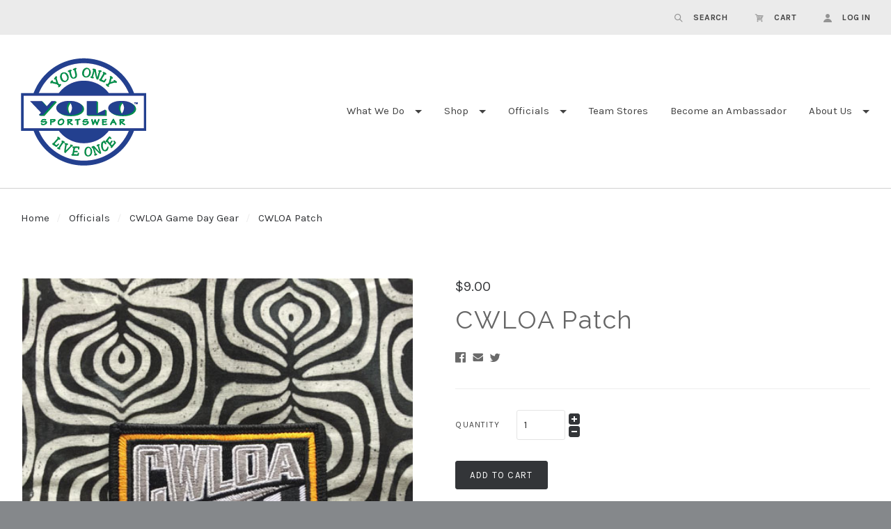

--- FILE ---
content_type: text/html; charset=UTF-8
request_url: https://www.yolosportswear.com/officials/cwloa-game-day-gear/cwloa-patch/
body_size: 7884
content:

<!doctype html>
<html class="no-js" lang="en">

<head>
  <meta http-equiv="X-UA-Compatible" content="ie=edge" />
  <script>document.documentElement.className = document.documentElement.className.replace(/\bno-js\b/,'js');</script>
  <meta charset="utf-8">
  <meta http-equiv="X-UA-Compatible" content="IE=edge,chrome=1">
  <meta name="viewport" content="width=device-width, height=device-height, initial-scale=1, maximum-scale=1">

  <meta property="product:price:amount" content="9" /><meta property="product:price:currency" content="USD" /><meta property="og:url" content="https://yolosportswear.com/officials/cwloa-game-day-gear/cwloa-patch/" /><meta property="og:site_name" content="YOLO Sportswear" /><meta name="keywords" content="Team Apparel Shop YOLO sublimated field hockey uniforms, sublimated lacrosse uniforms, women&#039;s field hockey, women&#039;s lacrosse, rugbys"><link rel='canonical' href='https://yolosportswear.com/officials/cwloa-game-day-gear/cwloa-patch/' /><meta name='platform' content='bigcommerce.stencil' /><meta property="og:type" content="product" />
<meta property="og:title" content="CWLOA Patch" />
<meta property="og:description" content="YOLO Sportswear: Team Apparel Shop YOLO field hockey uniforms, lacrosse uniforms, women&#039;s field hockey, women&#039;s lacrosse, rugbys" />
<meta property="og:image" content="https://cdn11.bigcommerce.com/s-oxjyljun/products/562/images/1112/patch_web_121217__07003.1513098473.386.513.jpg?c=2" />
<meta property="fb:admins" content="https://www.facebook.com/profile.php?id=1216119351" />
<meta property="pinterest:richpins" content="enabled" />

  <title>CWLOA Patch - YOLO Sportswear</title>

  

  <link href="https://cdn11.bigcommerce.com/s-oxjyljun/product_images/default_favicon.ico" rel="shortcut icon">

  <style type="text/css">
    @font-face {
      font-family: "form-icons";
      src: url(https://cdn11.bigcommerce.com/s-oxjyljun/stencil/2c1b48d0-4af9-0136-5860-0242ac110003/e/d34c06e0-13b6-0138-4de5-0242ac110006/fonts/form-icons.eot);
      src: url(https://cdn11.bigcommerce.com/s-oxjyljun/stencil/2c1b48d0-4af9-0136-5860-0242ac110003/e/d34c06e0-13b6-0138-4de5-0242ac110006/fonts/form-icons.woff) format("woff");
      font-weight: normal;
      font-style: normal;
    }
  </style>

  <link data-stencil-stylesheet href="https://cdn11.bigcommerce.com/s-oxjyljun/stencil/2c1b48d0-4af9-0136-5860-0242ac110003/e/d34c06e0-13b6-0138-4de5-0242ac110006/css/theme-74782120-e6ca-013b-0e60-4a78807281f3.css" rel="stylesheet">

  <link href="https://fonts.googleapis.com/css?family=Montserrat:400%7CKarla:400,400italic,700%7CRaleway:300,400,700&display=swap" rel="stylesheet">

  
<script type="text/javascript" src="https://checkout-sdk.bigcommerce.com/v1/loader.js" defer ></script>
<script src="https://www.google.com/recaptcha/api.js" async defer></script>
<script type="text/javascript">
var BCData = {"product_attributes":{"sku":null,"upc":null,"mpn":null,"gtin":null,"weight":null,"base":true,"image":null,"price":{"without_tax":{"formatted":"$9.00","value":9,"currency":"USD"},"tax_label":"Tax"},"stock":null,"instock":true,"stock_message":null,"purchasable":true,"purchasing_message":null,"call_for_price_message":null}};
</script>

<script nonce="">
(function () {
    var xmlHttp = new XMLHttpRequest();

    xmlHttp.open('POST', 'https://bes.gcp.data.bigcommerce.com/nobot');
    xmlHttp.setRequestHeader('Content-Type', 'application/json');
    xmlHttp.send('{"store_id":"526346","timezone_offset":"-4.0","timestamp":"2026-01-21T00:59:12.99563700Z","visit_id":"cd91325a-e956-437f-a105-c0722729a14e","channel_id":1}');
})();
</script>

  

  <script>
  Theme = {};

  Theme.version = '1.1.12';
  Theme.shopName = 'YOLO Sportswear';

  Theme.carousel = {
    delay: ''
  };

  Theme.localization = {
    cart: {
      outOfStock: 'cart.out_of_stock',
      errorMessageGeneral: 'cart.error',
      itemsInCart: 'View Cart'
    },
    product: {
      addSuccess: '*product* has been successfully added to your *cart_link*. Feel free to *continue_link* or *checkout_link*.',
      outOfStock: 'Unfortunately, we do not have *quantity* in stock.',
      zeroQuantity: 'You must select a quantity of at least 1 or more in order to purchase.',
      errorMessageGeneral: 'We were unable to add this product to your cart. Please try again later. Contact us if you continue to have issues.',
      cartLink: 'cart',
      homeLink: 'continue shopping',
      checkoutLink: 'check out',
      addToCart: 'Add to Cart',
      preOrder: 'Pre-Order Now',
      soldOut: 'Sold Out'
    },
    urls: {
      cart: '/cart.php',
      checkout: '/checkout'
    }
  }

  Theme.messages = {
    cart: {
      "remove_item": "Do you want to remove this product from your cart?"
    },
    contact_us_errors: {
      "email": "forms.contact_us.errors.email",
      "message": "forms.contact_us.errors.message"
    }
  }
</script>
  












































  <!-- snippet location html_head -->

  
<script type="application/ld+json">
  {
    "@context": "http://schema.org",
    "@type": "WebSite",
    "name": "YOLO Sportswear",
    "url": "https://yolosportswear.com/"
  }
</script></head>

<body class="template-product




  full-width-banners

 mobile-nav-closed" data-currency-token="$" data-currency-location="left">

    

  


    <header class="main-header header-alternate logo-left" role="banner">

  <section class="header-topbar">
    <div class="header-topbar-inner">
      <div class="header-currency-selector">
              </div>

      <div class="header-tools">
  <ul class="header-tools-inner">

    <li class="header-tools-item navigation-toggle-mobile-container">
      <button class="navigation-toggle-mobile-wrapper">
        <span class="navigation-toggle-mobile"><i class="icon-menu"></i></span>
      </button>
    </li>

    <li class="header-tools-item search-toggle">
      <a href="#">
        <i class="icon-search"></i>
        <span class="label">Search</span>
      </a>

      <div class="search-form-wrapper">
        <!-- snippet location forms_search -->

        <form class="search-form" action="/search.php">
          <input class="search-input" name="search_query" placeholder="Search">
          <button class="search-submit" type="submit">
            <i class="icon-search"></i>
            <span class="show-for-sr">
              search.submit
            </span>
          </button>
        </form>
      </div>
    </li>

    <li class="header-tools-item cart-toggle ">
      <a class="cart-preview-trigger" href="#">
        <i class="icon-cart"></i>
        <span class="label">Cart</span>
      </a>
      <div class="cart-preview">
        

<div class="cart-preview-wrap">

    <p class="cart-preview-empty">Your shopping cart is currently empty.</p>
</div>
      </div>
    </li>

      <li class="header-tools-item">
          <a href="/login.php">
            <i class="icon-user"></i>
            <span class="label">Log in</span>
          </a>
      </li>

  </ul>
</div>
    </div>
  </section>

  <div class="mobile-header-branding">
      <a class="header-branding-logo" href="https://yolosportswear.com/">
        <img class="header-branding-image" src="https://cdn11.bigcommerce.com/s-oxjyljun/images/stencil/original/yolo_logo_200108_180x160_1578496583__57702.original.png" alt="YOLO Sportswear">
      </a>
  </div>

  <!-- snippet location header -->
</header>

<section class="navigation-wrap navigation-alternate
  
  ">
  <nav class="navigation">

    <button class="navigation-toggle-mobile-wrapper close">
      <span class="navigation-toggle-mobile"><i class="icon-close"></i></span>
    </button>

    <div class="mobile-branding">
        <a class="header-branding-logo" href="https://yolosportswear.com/">
          <img class="header-branding-image" src="https://cdn11.bigcommerce.com/s-oxjyljun/images/stencil/original/yolo_logo_200108_180x160_1578496583__57702.original.png" alt="YOLO Sportswear">
        </a>
    </div>

    <ul class="mobile-actions">

      <li class="mobile-action-item search-toggle">
        <a href="#"><i class="icon-search"></i></a>
      </li>

      <li class="mobile-action-item cart-count-preview">
        <a href="/cart.php">
          <i class="icon-cart"></i>
        </a>
        <div class="cart-preview">
          

<div class="cart-preview-wrap">

    <p class="cart-preview-empty">Your shopping cart is currently empty.</p>
</div>
        </div>
      </li>

        <li class="mobile-action-item user-account">
            <a class="navUser-action" href="/login.php"><i class="icon-user"></i></a>
        </li>

    </ul>

    <div class="mobile-search-wrapper search-form-wrapper">
      <form class="search-form" action="/search.php">
        <input class="search-input" name="search_query" placeholder="Search">
      </form>
    </div>

    <div class="header-branding">
        <a class="header-branding-logo" href="https://yolosportswear.com/">
          <img class="header-branding-image" src="https://cdn11.bigcommerce.com/s-oxjyljun/images/stencil/original/yolo_logo_200108_180x160_1578496583__57702.original.png" alt="YOLO Sportswear">
        </a>
    </div>

    <ul class="navigation-tier nav-menu" data-primary-tier>

  <li class="nav-menu-item">
  </li>

       <li class="nav-menu-item has-dropdown" data-primary-toggle>
         <a href="https://www.yolosportswear.com/what-we-do/">What We Do</a>

  <i class="icon-plus nav-icon" data-flyout-toggle></i>

  <ul class="navigation-tier nav-submenu" data-flyout-tier>
      <li class="nav-submenu-item ">
        <a href="https://www.yolosportswear.com/under-armour-uniforms-and-apparel/">Under Armour Uniforms and Apparel</a>

      </li>
      <li class="nav-submenu-item ">
        <a href="https://www.yolosportswear.com/custom-team-apparel/">Custom Team Apparel</a>

      </li>
      <li class="nav-submenu-item ">
        <a href="https://www.yolosportswear.com/screen-printing/">Screen Printing</a>

      </li>
      <li class="nav-submenu-item ">
        <a href="https://www.yolosportswear.com/embroidery/">Embroidery</a>

      </li>
      <li class="nav-submenu-item ">
        <a href="https://www.yolosportswear.com/heat-transfer-and-personalization/">Heat Transfer and Personalization</a>

      </li>
      <li class="nav-submenu-item ">
        <a href="https://www.yolosportswear.com/event-apparel-camps-and-consignment/">Event Apparel, Camps, and Consignment</a>

      </li>
      <li class="nav-submenu-item ">
        <a href="https://www.yolosportswear.com/club-corporate-or-special-event-apparel/">Club, Corporate, or Special Event Apparel</a>

      </li>
  </ul>
       </li>
       <li class="nav-menu-item has-dropdown" data-primary-toggle>
         <a href="https://www.yolosportswear.com/shop/">Shop </a>

  <i class="icon-plus nav-icon" data-flyout-toggle></i>

  <ul class="navigation-tier nav-submenu" data-flyout-tier>
      <li class="nav-submenu-item ">
        <a href="https://www.yolosportswear.com/official-usa-field-hockey-shop/">Official USA Field Hockey Shop</a>

      </li>
      <li class="nav-submenu-item ">
        <a href="https://www.yolosportswear.com/sideline-bags/">Sideline Bags</a>

      </li>
      <li class="nav-submenu-item ">
        <a href="https://www.yolosportswear.com/field-hockey-apparel/">Field Hockey Apparel</a>

      </li>
      <li class="nav-submenu-item ">
        <a href="https://www.yolosportswear.com/yolo-gift-certificates/">YOLO Gift Certificates</a>

      </li>
      <li class="nav-submenu-item ">
        <a href="https://www.yolosportswear.com/missed-shipping-charges/">Missed Shipping Charges</a>

      </li>
  </ul>
       </li>
       <li class="nav-menu-item has-dropdown" data-primary-toggle>
         <a href="https://www.yolosportswear.com/officials/">Officials</a>

  <i class="icon-plus nav-icon" data-flyout-toggle></i>

  <ul class="navigation-tier nav-submenu" data-flyout-tier>
      <li class="nav-submenu-item ">
        <a href="https://www.yolosportswear.com/cwloa-gear/">CWLOA Game Day Gear</a>

      </li>
      <li class="nav-submenu-item ">
        <a href="https://www.yolosportswear.com/skirts-and-skorts/">Skirts and Skorts</a>

      </li>
      <li class="nav-submenu-item ">
        <a href="https://www.yolosportswear.com/shirts/">Shirts</a>

      </li>
      <li class="nav-submenu-item ">
        <a href="https://www.yolosportswear.com/whistles-and-accessories/">Whistles and Accessories</a>

      </li>
  </ul>
       </li>

     <li class="nav-menu-item " >
       <a href="https://yolosportswear.chipply.com/">Team Stores</a>

     </li>
     <li class="nav-menu-item " >
       <a href="https://www.yolosportswear.com/become-a-yolo-sportswear-ambassador/">Become an Ambassador</a>

     </li>
     <li class="nav-menu-item has-dropdown" data-primary-toggle>
       <a href="https://www.yolosportswear.com/about/">About Us</a>

  <i class="icon-plus nav-icon" data-flyout-toggle></i>

  <ul class="navigation-tier nav-submenu" data-flyout-tier>
      <li class="nav-submenu-item ">
        <a href="https://www.yolosportswear.com/contact-us/">Contact Us</a>

      </li>
      <li class="nav-submenu-item ">
        <a href="https://www.yolosportswear.com/camp-or-event-consignment-program/">Camp or Event Consignment Program</a>

      </li>
      <li class="nav-submenu-item ">
        <a href="https://www.yolosportswear.com/club-appreciation-program-cap/">Club Appreciation Program (CAP)</a>

      </li>
      <li class="nav-submenu-item ">
        <a href="https://www.yolosportswear.com/shipping-information/">Shipping Information</a>

      </li>
      <li class="nav-submenu-item ">
        <a href="https://www.yolosportswear.com/yolo-turns-25/">YOLO Turns 25</a>

      </li>
      <li class="nav-submenu-item ">
        <a href="https://www.yolosportswear.com/why-and-how/">Why and How</a>

      </li>
      <li class="nav-submenu-item ">
        <a href="https://www.yolosportswear.com/return-policy/">Return Policy</a>

      </li>
      <li class="nav-submenu-item ">
        <a href="https://www.yolosportswear.com/contest-info/">Contest Info</a>

      </li>
      <li class="nav-submenu-item ">
        <a href="https://www.yolosportswear.com/coupons-special-offers/">Coupons/Special Offers</a>

      </li>
      <li class="nav-submenu-item ">
        <a href="https://www.yolosportswear.com/careers-at-yolo/">Careers at YOLO</a>

      </li>
  </ul>
     </li>

    <li class="nav-menu-item mobile-list-item">
        <a href="/login.php">Log in</a>
    </li>

</ul>

  </nav>

  <div class="navigation-overlay"></div>

</section>

  <div class="main-content">
    
  <header class="sub-header">
    <ul class="breadcrumb-container">
    <li class="breadcrumb-item ">
        <a href="https://yolosportswear.com/" class="breadcrumb-label">Home</a>
    </li>
    <li class="breadcrumb-item ">
        <a href="https://yolosportswear.com/officials/" class="breadcrumb-label">Officials</a>
    </li>
    <li class="breadcrumb-item ">
        <a href="https://yolosportswear.com/cwloa-gear/" class="breadcrumb-label">CWLOA Game Day Gear</a>
    </li>
    <li class="breadcrumb-item is-active">
        <a href="https://yolosportswear.com/officials/cwloa-game-day-gear/cwloa-patch/" class="breadcrumb-label">CWLOA Patch</a>
    </li>
</ul>  </header>

  <section class="layout-block">
    <div class="single-product-wrap" data-product-container>

      <!-- Left Column -->
      <div class="single-product-left ">
        <div class="single-product-slideshow-wrapper">
          <div class="product-slideshow ">
  <div class="product-slideshow-images" data-slideshow-position="0" data-product-images>
        <a class="product-slideshow-zoom" href="https://cdn11.bigcommerce.com/s-oxjyljun/images/stencil/1000x1000/products/562/1112/patch_web_121217__07003.1513098473.jpg?c=2" data-product-images-zoom>
          <img class="product-slideshow-image" data-image-position="0" src="https://cdn11.bigcommerce.com/s-oxjyljun/images/stencil/1000x1000/products/562/1112/patch_web_121217__07003.1513098473.jpg?c=2" alt="CWLOA Patch" data-product-images-main>
        </a>
  </div>



  <div class="spinner">
  <div class="spinner-circle1 spinner-circle"></div>
  <div class="spinner-circle2 spinner-circle"></div>
  <div class="spinner-circle3 spinner-circle"></div>
  <div class="spinner-circle4 spinner-circle"></div>
  <div class="spinner-circle5 spinner-circle"></div>
  <div class="spinner-circle6 spinner-circle"></div>
  <div class="spinner-circle7 spinner-circle"></div>
  <div class="spinner-circle8 spinner-circle"></div>
  <div class="spinner-circle9 spinner-circle"></div>
  <div class="spinner-circle10 spinner-circle"></div>
  <div class="spinner-circle11 spinner-circle"></div>
  <div class="spinner-circle12 spinner-circle"></div>
</div>
</div>
        </div>
      </div>

      <!-- Right Column -->
      <div class="single-product-right">
        <div class="product-details" data-product-details data-product-title="CWLOA Patch">
  <div class="single-product-information">
    <div class="single-product-price">
        <div class="product-price" itemprop="offers" itemscope itemtype="http://schema.org/Offer">

        <span class="price-without-tax">
          <span data-product-price-wrapper="without-tax">
            <span data-product-price>
              $9.00
            </span>

          </span>

        </span>

</div>
    </div>

    <h1 class="single-product-title">
      CWLOA Patch
    </h1>



      <div class="single-product-sharing">
        <section class="sharing-buttons">


      <a class="sharing-button" href="http://www.facebook.com/sharer.php?u=https://yolosportswear.com/officials/cwloa-game-day-gear/cwloa-patch/" onclick="window.open('http://www.facebook.com/sharer.php?u=https://yolosportswear.com/officials/cwloa-game-day-gear/cwloa-patch/', 'newwindow', 'width=600, height=450'); return false;">
        <i class="icon-facebook"></i>
      </a>












      <a class="sharing-button" href="mailto:?Subject=CWLOA Patch&amp;Body=I%20saw%20this%20and%20thought%20of%20you!%20 https://yolosportswear.com/officials/cwloa-game-day-gear/cwloa-patch/">
        <i class="icon-mail"></i>
      </a>



      <a class="sharing-button" href="https://twitter.com/share?url=https://yolosportswear.com/officials/cwloa-game-day-gear/cwloa-patch/&text=CWLOA Patch" onclick="window.open('https://twitter.com/share?url=https://yolosportswear.com/officials/cwloa-game-day-gear/cwloa-patch/&text=CWLOA Patch', 'newwindow', 'width=600, height=450'); return false;">
        <i class="icon-twitter"></i>
      </a>












</section>
      </div>


    <div class="single-product-meta-wrap">
  <div
    class="
      single-product-meta-item
      single-product-meta-item-stock
        single-product-meta-item-hidden
    "
  >
    <span class="single-product-meta-item-label">
      Current Stock:
    </span>
    <span class="single-product-meta-item-value" data-product-stock-level>
      
    </span>
  </div>




</div>
  </div>

  <div class="single-product-alerts">
    <div class="product-message alert" data-product-message></div>


  </div>

  <div class="single-product-form">
    <form
      class="form"
      method="post"
      action="https://yolosportswear.com/cart.php"
      enctype="multipart/form-data"
      data-product-options-count="0"
      data-product-form data-validated-form>

      <input type="hidden" name="action" value="add">
      <input type="hidden" name="product_id" value="562" data-product-id>

          <div class="product-quantity" data-product-quantity>
            <label class="form-label" for="quantity">
              <span class="form-field-title">Quantity</span>

              <div class="quantity-input-wrap">
                <div class="form-field-control">
                  <input
                    class="quantity-input form-input"
                    type="text"
                    name="qty[]"
                    value="1"
                    min="0"
                    max=""
                    data-product-quantity-input
                  >
                  <div class="product-quantity-toggle-wrapper">
                    <span class="quantity-toggle quantity-increment button" data-product-quantity-change data-quantity-increment>
                      <i class="increment-icon icon-plus"></i>
                    </span>
                    <span class="quantity-toggle quantity-decrement button" data-product-quantity-change data-quantity-decrement>
                      <i class="decrement-icon icon-minus"></i>
                    </span>
                  </div>
                </div>
              </div>
            </label>
          </div>

      <div class="single-product-options">

      </div>

    </form>
  </div>

  <div class="form-actions single-product-add-to-cart" data-product-add>
      <div class="product-add-button-wrapper">
        <button class="product-add-button button " data-button-purchase  >
          <span data-button-text>
                Add to Cart
          </span>
        </button>
        <div class="spinner">
  <div class="spinner-circle1 spinner-circle"></div>
  <div class="spinner-circle2 spinner-circle"></div>
  <div class="spinner-circle3 spinner-circle"></div>
  <div class="spinner-circle4 spinner-circle"></div>
  <div class="spinner-circle5 spinner-circle"></div>
  <div class="spinner-circle6 spinner-circle"></div>
  <div class="spinner-circle7 spinner-circle"></div>
  <div class="spinner-circle8 spinner-circle"></div>
  <div class="spinner-circle9 spinner-circle"></div>
  <div class="spinner-circle10 spinner-circle"></div>
  <div class="spinner-circle11 spinner-circle"></div>
  <div class="spinner-circle12 spinner-circle"></div>
</div>
      </div>
  </div>

    <div class="single-product-tabs">
      <ul class="tabs-navigation" data-tabs>
          <li class="tab-title"><a href="#product-details">Details</a></li>


      </ul>

      <div class="tabs-content">
          <div class="tabs-content-panel" id="product-details">
            <div class="product-description rte">
              <p>The CWLOA patch is approximately 4" high x 3" wide. It does not include any adhesive backing. Cost includes shipping and handling.</p>
<p><span style="color: #ff0000;"><strong><em><strong>PLEASE NOTE -- use of the CWLOA patch (or any patch) on your game day shirts or outerwear may cause irreparable damage to our custom sublimated performance fabric or any other fabric you may be using. YOLO Official can not guarantee or be responsible for damages caused to or by patch application and removal.</strong></em></strong></span></p>
<p>&nbsp;</p>

              <!-- snippet location product_description -->
            </div>
          </div>


      </div>
    </div>

  <!-- snippet location product_details -->
</div>

<div id="modal-review-form" class="review-modal-container">
  <a href="#" class="modal-close">
    <i class="icon-close"></i>
  </a>

  <div class="modal-body">
    <div class="review-image-column">
      <figure class="review-image-container">
          <img src="https://cdn11.bigcommerce.com/s-oxjyljun/images/stencil/750x750/products/562/1112/patch_web_121217__07003.1513098473.jpg?c=2">
      </figure>
    </div>

    <div class="review-form-column">
      <h2 class="review-form-heading">Leave a Review</h2>
      <form class="form form-leave-review" action="/postreview.php" method="post" data-form-leave-review data-validated-form>

        <div class="form-field review-form-stars">
          <div class="show-for-sr">
            Your Rating:
          </div>
          <fieldset class="input-stars form-fieldset">
            <input type="radio" id="5-stars" class="form-input show-for-sr" name="revrating" value="5" required data-vd-message-required="Please choose a rating.">
            <label for="5-stars" class="star" title="product.reviews.stars_count">
              <i class="icon-star"></i>
              <span class="show-for-sr">product.reviews.stars_count</span>
            </label>
            <input type="radio" id="4-stars" class="form-input show-for-sr" name="revrating" value="4" required data-vd-message-required="Please choose a rating.">
            <label for="4-stars" class="star" title="product.reviews.stars_count">
              <i class="icon-star"></i>
              <span class="show-for-sr">product.reviews.stars_count</span>
            </label>
            <input type="radio" id="3-stars" class="form-input show-for-sr" name="revrating" value="3" required data-vd-message-required="Please choose a rating.">
            <label for="3-stars" class="star" title="product.reviews.stars_count">
              <i class="icon-star"></i>
              <span class="show-for-sr">product.reviews.stars_count</span>
            </label>
            <input type="radio" id="2-stars" class="form-input show-for-sr" name="revrating" value="2" required data-vd-message-required="Please choose a rating.">
            <label for="2-stars" class="star" title="product.reviews.stars_count">
              <i class="icon-star"></i>
              <span class="show-for-sr">product.reviews.stars_count</span>
            </label>
            <input type="radio" id="1-stars" class="form-input show-for-sr" name="revrating" value="1" required data-vd-message-required="Please choose a rating.">
            <label for="1-stars" class="star" title="product.reviews.stars_count">
              <i class="icon-star"></i>
              <span class="show-for-sr">product.reviews.stars_count</span>
            </label>
          </fieldset>
        </div>

        
<div class="form-field form-field-common form-field-text  form-required" id="revfromname">
  <label class="form-label">
    <span class="form-field-title">
      Name
      <span class="required-text">*</span>
    </span>
    <span class="form-field-control">
      <input class="form-input"
        id="input-revfromname"
        name="revfromname"
        type="text"
        placeholder="Name"
        
        
        required
        aria-required="true">
    </span>
  </label>
</div>

        
<div class="form-field form-field-common form-field-email  form-required" id="rating-email">
  <label class="form-label">
    <span class="form-field-title">
      Email Address
      <span class="required-text">*</span>
    </span>
    <span class="form-field-control">
      <input class="form-input"
        id="input-rating-email"
        name="email"
        type="email"
        placeholder="Email Address"
        
        
        required
        aria-required="true">
    </span>
  </label>
</div>

        
<div class="form-field form-field-common form-field-text  form-required" id="rating-title">
  <label class="form-label">
    <span class="form-field-title">
      Subject
      <span class="required-text">*</span>
    </span>
    <span class="form-field-control">
      <input class="form-input"
        id="input-rating-title"
        name="revtitle"
        type="text"
        placeholder="Subject"
        
        
        required
        aria-required="true">
    </span>
  </label>
</div>

        <div class="form-field form-field-common form-field-multiline form-required" id="rating-comment">
  <label class="form-label">
    <span class="form-field-title">
      Comments
      <span class="required-text">*</span>
    </span>
    <span class="form-field-control">
      <textarea
        class="form-input"
        id="textarea-rating-comment"
        name="revtext"
        placeholder="Comments"
        rows="6"
          required
        aria-required="true"></textarea>
    </span>
  </label>
</div>

        

        <input type="hidden" name="product_id" value="562" />
        <input type="hidden" name="action" value="post_review" />


        <div class="form-field form-field-submit">
          <input type="submit" class="form-submit review-modal-submit button button-primary" value="Submit Review">
        </div>

      </form>
    </div>

  </div>
</div>
      </div>

    </div>
  </section>


  
<script id="schema-product">

  var schema = document.createElement('script');
  schema.type = 'application/ld+json';
  schema.text = JSON.stringify({
    "@context": "http://schema.org/",
    "@type": "Product",
    "name": "CWLOA Patch",
    "image": "https://cdn11.bigcommerce.com/s-oxjyljun/images/stencil/original/products/562/1112/patch_web_121217__07003.1513098473.jpg?c=2",
    "description": "&quot;&lt;p&gt;The CWLOA patch is approximately 4\&quot; high x 3\&quot; wide. It does not include any adhesive backing. Cost includes shipping and handling.&lt;/p&gt;\r\n&lt;p&gt;&lt;span style=\&quot;color: #ff0000;\&quot;&gt;&lt;strong&gt;&lt;em&gt;&lt;strong&gt;PLEASE NOTE -- use of the CWLOA patch (or any patch) on your game day shirts or outerwear may cause irreparable damage to our custom sublimated performance fabric or any other fabric you may be using. YOLO Official can not guarantee or be responsible for damages caused to or by patch application and removal.&lt;/strong&gt;&lt;/em&gt;&lt;/strong&gt;&lt;/span&gt;&lt;/p&gt;\r\n&lt;p&gt;&amp;nbsp;&lt;/p&gt;&quot;",
    "sku": "",
    "brand": {
      "@type": "Thing",
      "name": ""
    },
    "offers": {
      "@type": "Offer",
      "priceCurrency": "USD",
      "price": "9",
      "itemCondition": "",
      "availability": "http://schema.org/InStock",
      "seller": {
        "@type": "Organization",
        "name": "YOLO Sportswear"
      }
    }
  });

  document.querySelector('body').appendChild(schema);

  var script = document.getElementById('schema-product');
  script.parentElement.removeChild(script);
</script>
  


  </div>

  
  <footer class="main-footer">
  <div class="container">

    <section class="footer-left">

        <div class="footer-navigation">
          <h3 class="footer-section-title">Social Media</h3>
          <ul>
              <li class="footer-navigation-list-item">
                  <a href="http://instagram.com/yolosportswear" class="instagram" target="_blank">
                    <i class="icon-instagram"></i> instagram
                  </a>
              </li>
              <li class="footer-navigation-list-item">
                  <a href="http://twitter.com/yolosportswear" class="twitter" target="_blank">
                    <i class="icon-twitter"></i> twitter
                  </a>
              </li>
              <li class="footer-navigation-list-item">
                  <a href="http://www.facebook.com/yolosportswear" class="facebook" target="_blank">
                    <i class="icon-facebook"></i> facebook
                  </a>
              </li>
          </ul>
        </div>

        
<div class="footer-navigation">
  <h3 class="footer-section-title">Navigation</h3>
  <ul>
      <li class="footer-navigation-list-item">
        <a href="https://www.yolosportswear.com/what-we-do/">What We Do</a>
      </li>
      <li class="footer-navigation-list-item">
        <a href="https://www.yolosportswear.com/shop/">Shop </a>
      </li>
      <li class="footer-navigation-list-item">
        <a href="https://www.yolosportswear.com/officials/">Officials</a>
      </li>
      <li class="footer-navigation-list-item">
        <a href="/sitemap.php">Sitemap</a>
      </li>
  </ul>
</div>

      <div class="footer-navigation">
        <h3 class="footer-section-title">Account</h3>
        <ul>
            <li class="footer-navigation-list-item">
              <a href="/giftcertificates.php">Gift Certificates</a>
            </li>


              <li class="footer-navigation-list-item">
                <a href="/login.php">Log In</a>
              </li>
              <li class="footer-navigation-list-item">
                <a href="/login.php?action=create_account">Sign Up</a>
              </li>
        </ul>
      </div>

    </section>

    <div class="footer-currency-selector">
      <p class="footer-currency-selector-title show-for-sr">Select Currency</p>
          </div>

    <section class="footer-right">

        <div class="footer-newsletter">
          <h3 class="footer-section-title">Subscribe</h3>
          <form
            class="footer-newsletter-form form"
            action="/subscribe.php"
            method="post"
          >
            <input type="hidden" name="action" value="subscribe">
            <input type="hidden" name="nl_first_name" value="bc">
            <input type="hidden" name="check" value="1">
            <label class="form-label show-for-sr" for="nl_email">
              your@email.com
            </label>
            <input
              class="newsletter-signup-email form-input"
              id="nl_email"
              name="nl_email"
              type="email"
              value=""
              placeholder="your@email.com"
            >
            <div class="newsletter-signup-submit">
              <input
                class="submit button"
                type="submit"
                value="Submit"
              >
            </div>
          </form>
        </div>

      <div class="footer-payment-icons">
        <ul class="footer-payment-icons-list">
            <li><i class="icon-visa"></i></li>

            <li><i class="icon-mastercard"></i></li>

            <li><i class="icon-americanexpress"></i></li>


            <li><i class="icon-paypal"></i></li>

            <li><i class="icon-apple-pay"></i></li>
        </ul>
      </div>

        <div class="footer-address">
          <!-- CHANGED ADDRESS FORMATTING <p>YOLO Sportswear
1818 Swamp Road
Fountainville, PA 18923</p> -->
          <p>YOLO Sportswear<br />1818 Swamp Road<br />Fountainville, PA 18923</p>
          <!-- END CHANGED ADDRESS FORMATTING -->
        </div>

        <div class="footer-number">
          <p>
            <a href="tel:1-888-USA-YOLO">
              1-888-USA-YOLO
            </a>
          </p>
        </div>

    </section>

  </div>

  <div class="footer-copyright">

      <p>YOLO Sportswear &copy; <script>document.write(new Date().getFullYear())</script></p>
  </div>
</footer>

  
<script id="schema-breadcrumbs">
  var schema = document.createElement('script');
  schema.type = 'application/ld+json';
  schema.text = JSON.stringify({
    "@context": "http://schema.org",
    "@type": "BreadcrumbList",
    "itemListElement": [
        {
          "@type": "ListItem",
          "position": 0 + 1,
          "item": {
            "@id": "https://yolosportswear.com/",
            "name": "Home"
          }
        },
        {
          "@type": "ListItem",
          "position": 1 + 1,
          "item": {
            "@id": "https://yolosportswear.com/officials/",
            "name": "Officials"
          }
        },
        {
          "@type": "ListItem",
          "position": 2 + 1,
          "item": {
            "@id": "https://yolosportswear.com/cwloa-gear/",
            "name": "CWLOA Game Day Gear"
          }
        },
        {
          "@type": "ListItem",
          "position": 3 + 1,
          "item": {
            "@id": window.location.href,
            "name": "CWLOA Patch"
          }
        }
    ]
  });

  document.querySelector('body').appendChild(schema);

  var script = document.getElementById('schema-breadcrumbs');
  script.parentElement.removeChild(script);
</script>
  <script src="https://cdn11.bigcommerce.com/s-oxjyljun/stencil/2c1b48d0-4af9-0136-5860-0242ac110003/e/d34c06e0-13b6-0138-4de5-0242ac110006/js/bundle.js"></script>
  <script>
    // Exported in app.js
    window.stencilBootstrap("pages/product", "{\"required\":\"*\",\"validationRequired\":\"This field is required\",\"validationEmail\":\"Your E-mail address appears to be invalid.\",\"validationPhone\":\"forms.validation.phone\",\"validationRating\":\"forms.validation.rating\",\"validationChooseTheme\":\"forms.validation.choose_theme\",\"validationNumberRange\":\"forms.validation.number_range\",\"validationNumber\":\"You can enter only numbers in this field.\",\"validationNumMax\":\"Please enter a number less than undefined.\",\"validationNumMin\":\"Please enter a number greater than undefined.\",\"validationNumRange\":\"Please enter a number greater than undefined and less than undefined.\",\"validationMaxLength\":\"Maximum undefined characters allowed.\",\"validationMinLength\":\"Minimum undefined characters allowed.\",\"validationMaxChecked\":\"Maximum undefined options allowed.\",\"validationMinChecked\":\"Please select minimum undefined options.\",\"validationMaxSelected\":\"Maximum undefined selection allowed.\",\"validationMinSelected\":\"Minimum undefined selection allowed.\",\"validationNotEqual\":\"Fields do not match.\",\"validationDifferent\":\"Fields cannot be the same as each other.\",\"validationCountry\":\"forms.validation.country\",\"validationState\":\"forms.validation.state\",\"validationStateProvince\":\"State/Province\",\"addSuccess\":\"*product* has been successfully added to your *cart_link*. Feel free to *continue_link* or *checkout_link*.\",\"priceYouSave\":\"You save\",\"includingTax\":\"(inc tax)\",\"excludingTax\":\"(exc tax)\",\"chooseFile\":\"Choose File\",\"addToCart\":\"Add to Cart\",\"cartLink\":\"cart\",\"checkoutLink\":\"check out\",\"homeLink\":\"continue shopping\",\"preOrder\":\"Pre-Order Now\",\"soldOut\":\"Sold Out\",\"urlsCart\":\"/cart.php\",\"urlsCheckout\":\"/checkout\",\"zoomClose\":\"Close (Esc)\",\"zoomShare\":\"Share\",\"zoomFullscreen\":\"Toggle fullscreen\",\"zoomAction\":\"Zoom in/out\",\"zoomPrevious\":\"Previous (arrow left)\",\"zoomNext\":\"Next (arrow right)\",\"themeImageSizes\":{\"amp-product-image\":{\"width\":500,\"height\":500},\"product_item\":{\"width\":750,\"height\":750},\"product-picklist-thumb\":{\"width\":360,\"height\":360},\"thumbnail\":{\"width\":300,\"height\":300},\"product_zoom\":{\"width\":1000,\"height\":1000},\"account-logo\":{\"width\":500,\"height\":200},\"account-product-thumbnail\":{\"width\":300,\"height\":300},\"product_thumbnail\":{\"width\":360,\"height\":360}}}").load();
  </script>

  <script type="text/javascript" src="https://cdn11.bigcommerce.com/shared/js/csrf-protection-header-5eeddd5de78d98d146ef4fd71b2aedce4161903e.js"></script>
<script type="text/javascript" src="https://cdn11.bigcommerce.com/r-b3140cccb8102e4622cf12a2e9243ed87147254a/javascript/visitor_stencil.js"></script>

  <!-- snippet location footer -->
</body>
</html>


--- FILE ---
content_type: text/css; charset=UTF-8
request_url: https://cdn11.bigcommerce.com/s-oxjyljun/stencil/2c1b48d0-4af9-0136-5860-0242ac110003/e/d34c06e0-13b6-0138-4de5-0242ac110006/css/theme-74782120-e6ca-013b-0e60-4a78807281f3.css
body_size: 28740
content:
/*! Theme: Foundry v1.20.0 *//*! normalize.scss v0.1.0 | MIT License | based on git.io/normalize */html{font-family:sans-serif;-ms-text-size-adjust:100%;-webkit-text-size-adjust:100%}body{margin:0}article,aside,details,figcaption,figure,footer,header,hgroup,main,menu,nav,section,summary{display:block}audio,canvas,progress,video{display:inline-block;vertical-align:baseline}audio:not([controls]){display:none;height:0}[hidden],template{display:none}a{background-color:transparent}a:active,a:hover{outline:0}abbr[title]{border-bottom:1px dotted}b,strong{font-weight:700}dfn{font-style:italic}h1{font-size:2em;margin:.67em 0}mark{background:#ff0;color:#000}small{font-size:80%}sub,sup{font-size:75%;line-height:0;position:relative;vertical-align:baseline}sup{top:-.5em}sub{bottom:-.25em}img{border:0}svg:not(:root){overflow:hidden}figure{margin:1em 40px}hr{box-sizing:content-box;height:0}pre{overflow:auto}code,kbd,pre,samp{font-family:monospace,monospace;font-size:1em}button,input,optgroup,select,textarea{color:inherit;font:inherit;margin:0}button{overflow:visible}button,select{text-transform:none}button,html input[type=button],input[type=reset],input[type=submit]{-webkit-appearance:button;cursor:pointer}button[disabled],html input[disabled]{cursor:default}button::-moz-focus-inner,input::-moz-focus-inner{border:0;padding:0}input{line-height:normal}input[type=checkbox],input[type=radio]{box-sizing:border-box;padding:0}input[type=number]::-webkit-inner-spin-button,input[type=number]::-webkit-outer-spin-button{height:auto}input[type=search]{-webkit-appearance:textfield;box-sizing:content-box}input[type=search]::-webkit-search-cancel-button,input[type=search]::-webkit-search-decoration{-webkit-appearance:none}fieldset{border:1px solid silver;margin:0 2px;padding:.35em .625em .75em}legend{border:0;padding:0}textarea{overflow:auto}optgroup{font-weight:700}table{border-collapse:collapse;border-spacing:0}td,th{padding:0}.account-create-address:after,.account-create-address:before,.account-create-details:after,.account-create-details:before,.account-downloads-gallery-thumbs:after,.account-downloads-gallery-thumbs:before,.account-form-column-container:after,.account-form-column-container:before,.account-invoice-addresses:after,.account-invoice-addresses:before,.account-item-details:after,.account-item-details:before,.account-receipt-summaries:after,.account-receipt-summaries:before,.account-settings-form:after,.account-settings-form:before,.account-wrapper:after,.account-wrapper:before,.blog-post-sharing:after,.blog-post-sharing:before,.cart-actions .cart-gift-certificate:after,.cart-actions .cart-gift-certificate:before,.cart-actions .cart-promo-codes:after,.cart-actions .cart-promo-codes:before,.cart-additional-checkout-buttons:after,.cart-additional-checkout-buttons:before,.cart-extras form:after,.cart-extras form:before,.cart-item-options:after,.cart-item-options:before,.facet-range-input-group:after,.facet-range-input-group:before,.form-field-date .form-field-control:after,.form-field-date .form-field-control:before,.form-field-swatch .form-field-control:after,.form-field-swatch .form-field-control:before,.page-form .form-field-captcha+.form-field:after,.page-form .form-field-captcha+.form-field:before,.product-event.form-field .form-field-control:after,.product-event.form-field .form-field-control:before,.product-thumbnails:after,.product-thumbnails:before,.quick-shop .product-thumbnails:after,.quick-shop .product-thumbnails:before,.review-item:after,.review-item:before{display:table;content:""}.account-create-address:after,.account-create-details:after,.account-downloads-gallery-thumbs:after,.account-form-column-container:after,.account-invoice-addresses:after,.account-item-details:after,.account-receipt-summaries:after,.account-settings-form:after,.account-wrapper:after,.blog-post-sharing:after,.cart-actions .cart-gift-certificate:after,.cart-actions .cart-promo-codes:after,.cart-additional-checkout-buttons:after,.cart-extras form:after,.cart-item-options:after,.facet-range-input-group:after,.form-field-date .form-field-control:after,.form-field-swatch .form-field-control:after,.page-form .form-field-captcha+.form-field:after,.product-event.form-field .form-field-control:after,.product-thumbnails:after,.quick-shop .product-thumbnails:after,.review-item:after{clear:both}html{box-sizing:border-box}*,:after,:before{box-sizing:inherit}a{text-decoration:none}h1,h2,h3,h4,h5,h6{line-height:1.25}img{max-width:100%}dl,ol,ul{padding:0;margin:0}ul{list-style:outside none}ol{list-style:outside decimal}hr{height:2px;border:0}blockquote>:first-child{margin-top:0}blockquote>:last-child{margin-bottom:0}figure{margin:0}iframe{max-width:100%;border:0}pre{padding:1em;background:#fafafa}.form-field-checkbox .form-checkbox,.form-field-checkbox .form-radio,.form-field-product-list .form-checkbox,.form-field-product-list .form-radio,.form-field-radio .form-checkbox,.form-field-radio .form-radio,.form-field-rectangle .form-input,.form-field-swatch .form-input,.form-field-swatch .form-label-text,.has-image .brands-grid-item-text,.product-grid-sorting .sorting-title,.show-for-sr,.sorting .form-label,.sr-only{position:absolute!important;width:1px;height:1px;overflow:hidden;clip:rect(1px,1px,1px,1px)}.button,.form-file-wrapper:before{display:inline-block;line-height:normal;text-align:center;cursor:pointer;border:0;border-radius:0;-webkit-appearance:none}.button+.button,.button+.form-file-wrapper:before,.form-file-wrapper:before+.button,.form-file-wrapper:before+.form-file-wrapper:before{margin-left:5px}.form-fieldset{padding:0;margin:0;border:0}.form-label{display:block}.form-label-text,.form-label-text-inline{display:inline-block}.form-input{display:block;border:1px solid;border-color:inherit;border-radius:0;box-sizing:border-box}.form-input:-ms-input-placeholder{opacity:.8}.form-input::placeholder{opacity:.8}textarea.form-input{resize:vertical}input:not([type]).form-input,input[type=color].form-input,input[type=date].form-input,input[type=datetime-local].form-input,input[type=datetime].form-input,input[type=email].form-input,input[type=month].form-input,input[type=number].form-input,input[type=password].form-input,input[type=search].form-input,input[type=tel].form-input,input[type=text].form-input,input[type=time].form-input,input[type=url].form-input,input[type=week].form-input,textarea.form-input{-webkit-appearance:none}.form-inline .form-label-text{display:inline-block;vertical-align:middle}.form-inline .form-input{display:inline-block}table{margin:1em 0;background:0 0;border:1px solid;border-collapse:separate;border-top:0;border-color:inherit}table.table-clean{border:0;border-radius:0}td,th{padding:20px;border-top:1px solid;border-top-color:inherit}.table-clean td,.table-clean th{border:0}th{font-weight:700}td{border-left:1px solid;border-left-color:inherit}td:first-child{border-left:0}html{box-sizing:border-box}*,::after,::before{box-sizing:inherit}body{-webkit-backface-visibility:hidden}.modal-overlay{position:fixed;top:0;right:0;bottom:0;left:0;z-index:980;background-color:rgba(0,0,0,.3);display:none;opacity:0}.modal-overlay.animating,.modal-overlay.visible{display:block;transition:opacity .3s ease}.modal-overlay.visible{opacity:1}.modal-wrapper{position:fixed;top:0;right:0;bottom:0;left:0;z-index:1000;display:none;overflow:hidden;-webkit-overflow-scrolling:touch;outline:0;opacity:0}.modal-wrapper.animating,.modal-wrapper.visible{display:block;transition:opacity .2s ease}.modal-wrapper.animating-in{transition-delay:0.1s}.modal-wrapper.visible{overflow-x:hidden;overflow-y:auto;opacity:1}.modal{position:relative;margin-left:auto;margin-right:auto}/*! PhotoSwipe main CSS by Dmitry Semenov | photoswipe.com | MIT license */.pswp{display:none;position:absolute;width:100%;height:100%;left:0;top:0;overflow:hidden;-ms-touch-action:none;touch-action:none;z-index:1500;-webkit-text-size-adjust:100%;-webkit-backface-visibility:hidden;outline:0}.pswp *{box-sizing:border-box}.pswp img{max-width:none}.pswp--animate_opacity{will-change:opacity;transition:opacity 333ms cubic-bezier(.4, 0, .22, 1)}.pswp--open{display:block}.pswp--zoom-allowed .pswp__img{cursor:-moz-zoom-in;cursor:zoom-in}.pswp--zoomed-in .pswp__img{cursor:-moz-grab;cursor:grab}.pswp--dragging .pswp__img{cursor:-moz-grabbing;cursor:grabbing}.pswp__bg{position:absolute;left:0;top:0;width:100%;height:100%;background:#000;opacity:0;transform:translateZ(0);-webkit-backface-visibility:hidden;will-change:opacity}.pswp__scroll-wrap{position:absolute;left:0;top:0;width:100%;height:100%;overflow:hidden}.pswp__container,.pswp__zoom-wrap{-ms-touch-action:none;touch-action:none;position:absolute;left:0;right:0;top:0;bottom:0}.pswp__container,.pswp__img{-webkit-user-select:none;-moz-user-select:none;-ms-user-select:none;user-select:none;-webkit-tap-highlight-color:transparent;-webkit-touch-callout:none}.pswp__zoom-wrap{position:absolute;width:100%;transform-origin:left top;transition:transform 333ms cubic-bezier(.4, 0, .22, 1)}.pswp__bg{will-change:opacity;transition:opacity 333ms cubic-bezier(.4, 0, .22, 1)}.pswp--animated-in .pswp__bg,.pswp--animated-in .pswp__zoom-wrap{transition:none}.pswp__container,.pswp__zoom-wrap{-webkit-backface-visibility:hidden}.pswp__item{position:absolute;left:0;right:0;top:0;bottom:0;overflow:hidden}.pswp__img{position:absolute;width:auto;height:auto;top:0;left:0}.pswp__img--placeholder{-webkit-backface-visibility:hidden}.pswp__img--placeholder--blank{background:#222}.pswp--ie .pswp__img{width:100%!important;height:auto!important;left:0;top:0}.pswp__error-msg{position:absolute;left:0;top:50%;width:100%;text-align:center;font-size:14px;line-height:16px;margin-top:-8px;color:#ccc}.pswp__error-msg a{color:#ccc;text-decoration:underline}/*! PhotoSwipe Default UI CSS by Dmitry Semenov | photoswipe.com | MIT license */.pswp__button{width:44px;height:44px;position:relative;background:0 0;cursor:pointer;overflow:visible;-webkit-appearance:none;display:block;border:0;padding:0;margin:0;float:right;opacity:.75;transition:opacity .2s;box-shadow:none}.pswp__button:focus,.pswp__button:hover{opacity:1}.pswp__button:active{outline:0;opacity:.9}.pswp__button::-moz-focus-inner{padding:0;border:0}.pswp__ui--over-close .pswp__button--close{opacity:1}.pswp__button,.pswp__button--arrow--left:before,.pswp__button--arrow--right:before{background:url(../img/default-skin.png) 0 0 no-repeat;background-size:264px 88px;width:44px;height:44px}@media (-webkit-min-device-pixel-ratio:1.1),(-webkit-min-device-pixel-ratio:1.09375),(min-resolution:105dpi),(min-resolution:1.1dppx){.pswp--svg .pswp__button,.pswp--svg .pswp__button--arrow--left:before,.pswp--svg .pswp__button--arrow--right:before{background-image:url(../img/default-skin.svg)}.pswp--svg .pswp__button--arrow--left,.pswp--svg .pswp__button--arrow--right{background:0 0}}.pswp__button--close{background-position:0 -44px}.pswp__button--share{background-position:-44px -44px}.pswp__button--fs{display:none}.pswp--supports-fs .pswp__button--fs{display:block}.pswp--fs .pswp__button--fs{background-position:-44px 0}.pswp__button--zoom{display:none;background-position:-88px 0}.pswp--zoom-allowed .pswp__button--zoom{display:block}.pswp--zoomed-in .pswp__button--zoom{background-position:-132px 0}.pswp--touch .pswp__button--arrow--left,.pswp--touch .pswp__button--arrow--right{visibility:hidden}.pswp__button--arrow--left,.pswp__button--arrow--right{background:0 0;top:50%;margin-top:-50px;width:70px;height:100px;position:absolute}.pswp__button--arrow--left{left:0}.pswp__button--arrow--right{right:0}.pswp__button--arrow--left:before,.pswp__button--arrow--right:before{content:'';top:35px;background-color:rgba(0,0,0,.3);height:30px;width:32px;position:absolute}.pswp__button--arrow--left:before{left:6px;background-position:-138px -44px}.pswp__button--arrow--right:before{right:6px;background-position:-94px -44px}.pswp__counter,.pswp__share-modal{-webkit-user-select:none;-moz-user-select:none;-ms-user-select:none;user-select:none}.pswp__share-modal{display:block;background:rgba(0,0,0,.5);width:100%;height:100%;top:0;left:0;padding:10px;position:absolute;z-index:1600;opacity:0;transition:opacity .25s ease-out;-webkit-backface-visibility:hidden;will-change:opacity}.pswp__share-modal--hidden{display:none}.pswp__share-tooltip{z-index:1620;position:absolute;background:#fff;top:56px;border-radius:2px;display:block;width:auto;right:44px;box-shadow:0 2px 5px rgba(0,0,0,.25);transform:translateY(6px);transition:transform .25s;-webkit-backface-visibility:hidden;will-change:transform}.pswp__share-tooltip a{display:block;padding:8px 12px;color:#000;text-decoration:none;font-size:14px;line-height:18px}.pswp__share-tooltip a:hover{text-decoration:none;color:#000}.pswp__share-tooltip a:first-child{border-radius:2px 2px 0 0}.pswp__share-tooltip a:last-child{border-radius:0 0 2px 2px}.pswp__share-modal--fade-in{opacity:1}.pswp__share-modal--fade-in .pswp__share-tooltip{transform:translateY(0)}.pswp--touch .pswp__share-tooltip a{padding:16px 12px}a.pswp__share--facebook:before{content:'';display:block;width:0;height:0;position:absolute;top:-12px;right:15px;border:6px solid transparent;border-bottom-color:#fff;-webkit-pointer-events:none;-moz-pointer-events:none;pointer-events:none}a.pswp__share--facebook:hover{background:#3e5c9a;color:#fff}a.pswp__share--facebook:hover:before{border-bottom-color:#3e5c9a}a.pswp__share--twitter:hover{background:#55acee;color:#fff}a.pswp__share--pinterest:hover{background:#ccc;color:#ce272d}a.pswp__share--download:hover{background:#ddd}.pswp__counter{position:absolute;left:0;top:0;height:44px;font-size:13px;line-height:44px;color:#fff;opacity:.75;padding:0 10px}.pswp__caption{position:absolute;left:0;bottom:0;width:100%;min-height:44px}.pswp__caption small{font-size:11px;color:#bbb}.pswp__caption__center{text-align:left;max-width:420px;margin:0 auto;font-size:13px;padding:10px;line-height:20px;color:#ccc}.pswp__caption--empty{display:none}.pswp__caption--fake{visibility:hidden}.pswp__preloader{width:44px;height:44px;position:absolute;top:0;left:50%;margin-left:-22px;opacity:0;transition:opacity .25s ease-out;will-change:opacity;direction:ltr}.pswp__preloader__icn{width:20px;height:20px;margin:12px}.pswp__preloader--active{opacity:1}.pswp--css_animation .pswp__preloader--active{opacity:1}.pswp--css_animation .pswp__preloader--active .pswp__preloader__icn{animation:clockwise .5s linear infinite}.pswp--css_animation .pswp__preloader--active .pswp__preloader__donut{animation:donut-rotate 1s cubic-bezier(.4,0,.22,1) infinite}.pswp--css_animation .pswp__preloader__icn{background:0 0;opacity:.75;width:14px;height:14px;position:absolute;left:15px;top:15px;margin:0}.pswp--css_animation .pswp__preloader__cut{width:7px;height:14px;overflow:hidden}.pswp--css_animation .pswp__preloader__donut{box-sizing:border-box;width:14px;height:14px;border:2px solid #fff;border-radius:50%;border-left-color:transparent;border-bottom-color:transparent;position:absolute;top:0;left:0;background:0 0;margin:0}@media screen and (max-width:1024px){.pswp__preloader{position:relative;left:auto;top:auto;margin:0;float:right}}@keyframes clockwise{0%{transform:rotate(0)}100%{transform:rotate(360deg)}}@keyframes donut-rotate{0%{transform:rotate(0)}50%{transform:rotate(-140deg)}100%{transform:rotate(0)}}.pswp__ui{-webkit-font-smoothing:auto;visibility:visible;opacity:1;z-index:1550}.pswp__top-bar{position:absolute;left:0;top:0;height:44px;width:100%}.pswp--has_mouse .pswp__button--arrow--left,.pswp--has_mouse .pswp__button--arrow--right,.pswp__caption,.pswp__top-bar{-webkit-backface-visibility:hidden;will-change:opacity;transition:opacity 333ms cubic-bezier(.4, 0, .22, 1)}.pswp--has_mouse .pswp__button--arrow--left,.pswp--has_mouse .pswp__button--arrow--right{visibility:visible}.pswp__caption,.pswp__top-bar{background-color:rgba(0,0,0,.5)}.pswp__ui--fit .pswp__caption,.pswp__ui--fit .pswp__top-bar{background-color:rgba(0,0,0,.3)}.pswp__ui--idle .pswp__top-bar{opacity:0}.pswp__ui--idle .pswp__button--arrow--left,.pswp__ui--idle .pswp__button--arrow--right{opacity:0}.pswp__ui--one-slide .pswp__button--arrow--left,.pswp__ui--one-slide .pswp__button--arrow--right,.pswp__ui--one-slide .pswp__counter{display:none}.pswp__element--disabled{display:none!important}.pswp--minimal--dark .pswp__top-bar{background:0 0}.page-title,h1,h2,h3,h4,h5,h6,th{font-family:Raleway;font-weight:400;letter-spacing:.05em;color:#666;text-transform:uppercase}.section-title{font-family:Raleway;font-weight:400;letter-spacing:.05em;color:#333;text-transform:uppercase}.header-tools-item .search-submit,.quick-shop-close{padding:0;background:0 0;border:0;-webkit-appearance:normal;-moz-appearance:normal;appearance:normal}.header-tools-item .search-submit:focus,.quick-shop-close:focus{outline:0}[class*=" icon-"],[class^=icon-]{font-family:form-icons;-moz-osx-font-smoothing:grayscale;-webkit-font-smoothing:antialiased;font-style:normal;font-weight:400;line-height:1;text-transform:none;speak:none;font-variant:normal}.icon-facebook::before{content:"\e600"}.icon-google::before{content:"\e601"}.icon-instagram::before{content:"\e602"}.icon-pinterest::before{content:"\e603"}.icon-rss::before{content:"\e604"}.icon-tumblr::before{content:"\e605"}.icon-twitter::before{content:"\e606"}.icon-youtube::before{content:"\e607"}.icon-arrow-left::before{content:"\e608"}.icon-arrow-right::before{content:"\e609"}.icon-cart::before{content:"\e60a"}.icon-search::before{content:"\e60b"}.icon-user::before{content:"\e60c"}.icon-mail::before{content:"\e60d"}.icon-print::before{content:"\e60e"}.icon-star::before{content:"\e60f"}.icon-star-half::before{content:"\e610"}.icon-menu::before{content:"\e611"}.icon-close-circle::before{content:"\e612"}.icon-close::before{content:"\e613"}.icon-linkedin::before{content:"\e614"}.icon-minus::before{content:"\e615"}.icon-plus::before{content:"\e616"}.icon-stumble-upon::before{content:"\e617"}.icon-heart::before{content:"\e618"}.icon-loop::before{content:"\e901"}.icon-cog::before{content:"\e902"}.icon-mastercard::before{content:"\e903"}.icon-americanexpress::before{content:"\e904"}.icon-paypal::before{content:"\e905"}.icon-visa::before{content:"\e906"}.icon-interac::before{content:"\e907"}.icon-discover::before{content:"\e908"}.icon-apple-pay::before{content:"\e900"}html{background-color:#85888b}body{margin-top:0!important;font-family:Karla;font-size:15px;line-height:1.666;color:#747474;background-color:#fff}body.scroll-locked{overflow:hidden}@media screen and (max-width:769px){body.scroll-locked{overflow:visible}}body.mobile-nav-open{position:fixed;width:100%;height:100%;overflow:hidden}@media screen and (min-width:1040px){body.mobile-nav-open{position:static;overflow:auto}}a{color:#333538;transition:color .2s cubic-bezier(.25, .46, .45, .94)}a:hover{color:#202123}h1,h2,h3,h4,h5,h6{line-height:1.25}h1{font-size:36px}h2{font-size:28px}h3{font-size:20px}h4{font-size:18px}h5{font-size:14px}h6{font-size:14px}p{margin-top:15px;margin-bottom:15px}.page-title{font-family:Raleway;font-size:35px}.page-title.centered{display:inline-block;margin-top:0;margin-bottom:30px;color:#747474;text-transform:none}@media screen and (max-width:1039px){.page-title.centered{margin-bottom:30px}}@media screen and (max-width:1039px){.page-title.centered{margin-bottom:15px}}.page-title.centered::after{display:block;width:100%;height:1px;min-width:128px;margin-top:15px;background-color:#eee;content:""}.section-title{padding-bottom:35px;margin-top:0;font-family:Raleway;font-size:16px;font-weight:400;line-height:1.2;letter-spacing:3px;text-align:center}.has-description .section-title{padding-bottom:15px}.section-description{max-width:1280px;margin-left:auto;margin-right:auto;text-align:center}.section-description::after{clear:both;content:"";display:block}.section-description>p{width:65%;margin:0 auto 60px}hr{background:#eee}ol{padding-left:1.5em}cite{color:#454545}button{border:0;outline:0}.hidden{display:none}.layout-block{padding-top:75px;padding-bottom:75px;-webkit-font-smoothing:antialiased;border-bottom:1px solid #eee}@media screen and (max-width:1039px){.layout-block{padding-top:50px;padding-bottom:50px}}.layout-block.no-border{padding-bottom:0;border-bottom:0}.layout-block.no-border+.layout-block{padding-top:0}.layout-block:last-of-type{border-bottom:0}.layout-block.featured-products,.layout-block.new-products,.layout-block.popular-products,.layout-block.related-products{padding-bottom:calc(75px - 15px*4)}@media screen and (max-width:1039px){.layout-block.featured-products,.layout-block.new-products,.layout-block.popular-products,.layout-block.related-products{padding-bottom:calc(50px - 15px*3)}}@media screen and (max-width:769px){.layout-block.featured-products,.layout-block.new-products,.layout-block.popular-products,.layout-block.related-products{padding-bottom:calc(50px - 15px*2)}}.layout-block.featured-products{background-color:#fff}.layout-block.featured-products .price-tax-label,.layout-block.featured-products .product-grid-item-details h3 a,.layout-block.featured-products .product-grid-item-price,.layout-block.featured-products .section-title{color:#000}.layout-block.popular-products{background-color:#fff}.layout-block.popular-products .price-tax-label,.layout-block.popular-products .product-grid-item-details h3 a,.layout-block.popular-products .product-grid-item-price,.layout-block.popular-products .section-title{color:#000}.layout-block.new-products{background-color:#fff}.layout-block.new-products .price-tax-label,.layout-block.new-products .product-grid-item-details h3 a,.layout-block.new-products .product-grid-item-price,.layout-block.new-products .section-title{color:#000}.layout-block.related-products{background-color:#fff}.layout-block.related-products .price-tax-label,.layout-block.related-products .product-grid-item-details h3 a,.layout-block.related-products .product-grid-item-price,.layout-block.related-products .section-title{color:#000}.layout-wrapper{max-width:1280px;margin-left:auto;margin-right:auto}.layout-wrapper::after{clear:both;content:"";display:block}.pagination-container{max-width:1280px;margin-left:auto;margin-right:auto;display:block;width:100%;overflow:hidden}.pagination-container::after{clear:both;content:"";display:block}.pagination-container .pagination{position:relative;padding-top:30px;padding-bottom:12px;text-align:center;border-top:1px solid #eee}.pagination-list{display:inline-block}@media screen and (max-width:1039px){.pagination-list{position:relative;left:50%;float:left}}.pagination-number{display:inline-block;padding:0 10px;vertical-align:top}@media screen and (max-width:419px){.pagination-number{display:none}}.pagination-number.pagination-current{font-weight:bolder;font-size:17px;border-left:1px solid #eee;border-right:1px solid #eee;padding:0 15px}.pagination-number a{color:#747474}.pagination-number a:hover{color:#606060}.pagination-item{display:inline-block;font-size:13px;line-height:13px;letter-spacing:2px;color:#747474;text-align:center;text-transform:uppercase;transition:color .2s cubic-bezier(.25, .46, .45, .94)}.pagination-item.next{position:absolute;top:30px;right:0;padding-left:12px}.pagination-item.next i{padding-left:5px}.pagination-item.previous{position:absolute;top:30px;left:0;padding-right:12px}.pagination-item.previous i{padding-right:5px}.pagination-item span{display:inline-block}.pagination-item.current a{color:#fff;background-color:#333538;border-color:#333538}.pagination-item i{color:#333538}.button,.form-file-wrapper:before{padding:13px 20px;font-family:Karla;font-size:13px;font-weight:400;line-height:13px;letter-spacing:.1em;color:#fff;text-transform:uppercase;background-color:#333538;border:1px solid #333538;border-radius:3px;transition:all .3s cubic-bezier(.25, .46, .45, .94)}.button:hover,.form-file-wrapper:hover:before{color:#fff;background-color:#454545;border-color:#454545}.button-alt.form-file-wrapper:before,.button.button-alt,.page-form .form-actions .button:nth-child(2),.page-form .form-actions .form-file-wrapper:nth-child(2):before{font-weight:600;color:#333538;background-color:#fff;border-color:#333538}.button-alt.form-file-wrapper:hover:before,.button.button-alt:hover,.page-form .form-actions .button:hover:nth-child(2),.page-form .form-actions .form-file-wrapper:hover:nth-child(2):before{color:#454545;border-color:#454545}.button.disabled,.disabled.form-file-wrapper:before{color:#fff;pointer-events:none;cursor:default;background-color:#888;opacity:.5}.button.disabled+.spinner,.disabled.form-file-wrapper:before+.spinner{display:none}.button-small.form-file-wrapper:before,.button.button-small{padding:8px 12px;font-size:12px}.button-large.form-file-wrapper:before,.button.button-large{padding:20px 40px;font-size:16px}.button:focus,.form-file-wrapper:focus:before{outline:0}.text-button{padding:0;font-size:12px;letter-spacing:.1em;color:#333538;text-transform:uppercase;background:0 0;border:0;outline:0;transition:all .3s cubic-bezier(.25, .46, .45, .94)}.text-button:hover{color:#454545}.form-input{display:block;padding:5px 10px;line-height:1.8;color:#333;background:#fff;border-color:#e4e4e4;border-radius:3px;transition:border-color .2s cubic-bezier(.25, .46, .45, .94)}.form-input:-ms-input-placeholder{color:#666}.form-input::placeholder{color:#666}.form-input:focus{outline:0}.form-input[type=email],.form-input[type=number],.form-input[type=password],.form-input[type=text]{height:43px;min-width:220px}@media screen and (max-width:1279px){.form-input[type=email],.form-input[type=number],.form-input[type=password],.form-input[type=text]{min-width:180px}}.form-input[type=number]{width:75px;min-width:0}.form-input.bottom-border{position:relative;top:-1px;border:0;border-bottom:1px solid #e4e4e4}.form-input.bottom-border:focus{border-bottom-color:#333538}.form-field{position:relative}.form-field textarea{width:100%}.form-error{color:red;border:1px solid red}.form-error:-ms-input-placeholder{color:#f99}.form-error::placeholder{color:#f99}.form-error-message{color:red}.form-select-wrapper{position:relative;display:block;width:100%;height:43px;min-width:220px;padding:0 15px;font-size:15px;line-height:41px;color:#666;text-align:left;cursor:pointer;background-color:#fff;border:1px solid #e4e4e4}@media screen and (max-width:1279px){.form-select-wrapper{min-width:180px}}.form-select-wrapper:after{position:absolute;top:50%;right:17px;width:7px;height:7px;margin-top:-5px;border-top:1px solid #666;border-right:1px solid #666;content:"";transform:rotate(135deg)}.form-select-wrapper select{position:absolute;top:0;right:0;bottom:0;left:0;z-index:2;width:100%;height:100%;cursor:pointer;opacity:0;-webkit-appearance:none;-moz-appearance:none;appearance:none}.form-select-wrapper option{color:#747474}.form-file-wrapper{position:relative;display:block;width:100%;padding:0;overflow:hidden;font-size:15px;line-height:normal;color:#666;text-align:left;cursor:pointer;background-color:#fff;border:1px solid #e4e4e4}.form-file-wrapper:before{position:absolute;top:0;right:0;height:51px;padding:0 30px;line-height:49px;background-color:#333538;border-radius:0 3px 3px 0;content:attr(data-button-label)}.form-file-wrapper:hover:before{background-color:#4b4e53}.form-file-wrapper .form-file{position:absolute;top:0;right:0;bottom:0;left:0;z-index:2;width:100%;height:100%;cursor:pointer;opacity:0;-webkit-appearance:none;-moz-appearance:none;appearance:none}.form-file-size{display:block;margin-top:5px;font-size:12px;font-style:italic;color:#454545}.form-field-checkbox .form-label-text,.form-field-product-list .form-label-text,.form-field-radio .form-label-text{position:relative}.form-field-checkbox .form-label-text:before,.form-field-product-list .form-label-text:before,.form-field-radio .form-label-text:before{position:relative;top:4px;display:inline-block;width:20px;height:20px;margin-right:10px;background-color:#fff;border:1px solid #e4e4e4;content:""}.form-field-checkbox .form-label-text:after,.form-field-product-list .form-label-text:after,.form-field-radio .form-label-text:after{position:absolute;content:""}.form-field-product-list .form-label-text:before,.form-field-radio .form-label-text:before{border-radius:100%}.form-field-product-list .form-label-text:after,.form-field-radio .form-label-text:after{top:10px;left:6px;width:8px;height:8px;border-radius:100%}.form-field-product-list .form-radio:checked+.form-label-text:after,.form-field-radio .form-radio:checked+.form-label-text:after{background-color:#333538}.form-field-checkbox .form-label-text:after{top:8px;left:7px;width:6px;height:9px;transform:rotate(45deg)}.form-field-checkbox .form-checkbox:checked+.form-label-text:after{border:solid #333538;border-width:0 2px 2px 0}.page-form .form{margin:15px 0}.page-form .form-field{float:left;width:100%;margin-top:20px}.page-form .form-field:first-of-type{margin-bottom:0}.page-form .form-field .form-input{width:100%}.page-form .form-field .form-inline-message{float:left;width:100%;padding:5px 0 15px;font-size:12px;color:red}.page-form .form-field-control{float:left;width:100%}.page-form .form-field-title{float:left;width:100%;margin-bottom:6px;font-weight:400}.page-form .form-actions{float:left;margin:15px 0}.page-form .form-actions .button,.page-form .form-actions .form-file-wrapper:before{display:inline-block;margin:0 10px 15px 0}@media screen and (max-width:769px){.page-form .form-actions .button,.page-form .form-actions .form-file-wrapper:before{width:100%;margin:5px 0}}.page-form .form-field-captcha{float:left;width:100%;margin-bottom:15px}@media screen and (max-width:769px){.page-form .form-field-captcha{font-size:0}.page-form .form-field-captcha .captcha-note,.page-form .form-field-captcha .form-label{font-size:15px}}.page-form .form-field-captcha .captcha-image{display:inline-block;padding:5px;margin:15px 15px 0 0;vertical-align:middle;background-color:rgba(228,228,228,.5);border:1px solid #e4e4e4;border-radius:4px}@media screen and (max-width:769px){.page-form .form-field-captcha .captcha-image{width:48%;margin-right:4%}}.page-form .form-field-captcha .captcha-image img{display:block;height:75px}@media screen and (max-width:769px){.page-form .form-field-captcha .captcha-image img{width:100%;height:auto}}.page-form .form-field-captcha .form-field-control{display:inline-block;float:none;width:auto;margin-right:0;vertical-align:middle}@media screen and (max-width:769px){.page-form .form-field-captcha .form-field-control{width:48%}}.page-form .form-field-captcha .form-field-control .form-input{width:150px;min-width:0}@media screen and (max-width:769px){.page-form .form-field-captcha .form-field-control .form-input{width:100%;font-size:15px}}table{color:#747474;border-color:#eee}th{color:#333;background:#fff}table.geotrust-ssl-seal-table{position:absolute;right:0;bottom:-110px;display:inline-block;border:0}@media screen and (max-width:1039px){table.geotrust-ssl-seal-table{position:relative;right:auto;bottom:auto;left:50%;margin-top:30px;transform:translateX(-50%)}}table.geotrust-ssl-seal-table td{padding:0;border:0}.modal-overlay{background-color:rgba(51,53,56,.85)}.modal{max-width:1060px;max-height:90%;padding:30px;overflow-y:scroll;background:#fff}@media screen and (max-width:1039px){.modal{margin-right:20px;margin-left:20px}}@media screen and (max-width:419px){.modal{margin-top:20px!important}}.modal-content{position:relative}.modal-content .modal-close{position:absolute;top:0;right:0;font-size:15px;line-height:15px;color:rgba(116,116,116,.5)}.modal-content .modal-close:hover{color:rgba(116,116,116,.8)}.modal-content .modal-title{margin-top:0}.rte ol{padding-left:2.1875rem;margin-bottom:1.25rem}.rte ul{padding-left:2.1875rem;margin-bottom:1.25rem;list-style:disc}.rte img{display:block;max-width:100%;height:auto}.rte .page-feed{padding:0;margin:30px 0;list-style:none;border:1px solid #eee}.rte .page-feed h5{display:inline-block;margin:0;border-bottom:1px solid #666}.rte .page-feed li{padding:15px}.rte .page-feed li:nth-child(2n){background-color:#f7f7f7}.rte .page-feed li>:last-child{margin-bottom:0}.spinner{position:absolute;top:50%;width:26px;height:26px;margin:-13px 0 0 -13px;transition:right .4s cubic-bezier(.25, .46, .45, .94);-webkit-backface-visibility:hidden}.quick-shop-wrapper>.spinner{position:absolute;left:50%;width:46px;height:46px;margin:-23px 0 0 -23px}.disabled .spinner{display:none}.product-add-button-wrapper .spinner{right:20px;left:auto;visibility:hidden}.product-add-button-wrapper .spinner.visible{right:-30px;visibility:visible}.quick-shop .product-add-button-wrapper .spinner.visible{right:-40px}.spinner .spinner-circle{position:absolute;top:0;left:0;width:100%;height:100%;-webkit-backface-visibility:hidden}.spinner .spinner-circle:before{display:block;width:11%;height:22%;margin:0 auto;background-color:#333538;border-radius:100%;content:"";animation:spinner-circleFadeDelay 1.2s infinite ease-in-out both;-webkit-backface-visibility:hidden}.quick-shop-wrapper>.spinner .spinner-circle:before{width:6%;background-color:#999a9c}.spinner .spinner-circle.spinner-circle2{transform:rotate(30deg)}.spinner .spinner-circle.spinner-circle3{transform:rotate(60deg)}.spinner .spinner-circle.spinner-circle4{transform:rotate(90deg)}.spinner .spinner-circle.spinner-circle5{transform:rotate(120deg)}.spinner .spinner-circle.spinner-circle6{transform:rotate(150deg)}.spinner .spinner-circle.spinner-circle7{transform:rotate(180deg)}.spinner .spinner-circle.spinner-circle8{transform:rotate(210deg)}.spinner .spinner-circle.spinner-circle9{transform:rotate(240deg)}.spinner .spinner-circle.spinner-circle10{transform:rotate(270deg)}.spinner .spinner-circle.spinner-circle11{transform:rotate(300deg)}.spinner .spinner-circle.spinner-circle12{transform:rotate(330deg)}.spinner .spinner-circle.spinner-circle2:before{animation-delay:-1.1s}.spinner .spinner-circle.spinner-circle3:before{animation-delay:-1s}.spinner .spinner-circle.spinner-circle4:before{animation-delay:-.9s}.spinner .spinner-circle.spinner-circle5:before{animation-delay:-.8s}.spinner .spinner-circle.spinner-circle6:before{animation-delay:-.7s}.spinner .spinner-circle.spinner-circle7:before{animation-delay:-.6s}.spinner .spinner-circle.spinner-circle8:before{animation-delay:-.5s}.spinner .spinner-circle.spinner-circle9:before{animation-delay:-.4s}.spinner .spinner-circle.spinner-circle10:before{animation-delay:-.3s}.spinner .spinner-circle.spinner-circle11:before{animation-delay:-.2s}.spinner .spinner-circle.spinner-circle12:before{animation-delay:-.1s}@keyframes spinner-circleFadeDelay{0%,100%,39%{opacity:0}40%{opacity:1}}.flickity-enabled{position:relative}.flickity-enabled.is-draggable{-webkit-user-select:none;-moz-user-select:none;-ms-user-select:none;user-select:none;tap-highlight-color:transparent}.flickity-enabled.is-draggable .flickity-viewport{cursor:move;cursor:grab}.flickity-enabled.is-draggable .flickity-viewport.is-pointer-down{cursor:grabbing}.flickity-enabled:focus{outline:0}.flickity-viewport{position:relative;height:100%;overflow:hidden}.flickity-slider{position:absolute;width:100%;height:100%}.flickity-prev-next-button{position:absolute;top:50%;width:45px;height:45px;cursor:pointer;background:0 0;background-color:#fff;border:0;border-radius:50%;transform:translateY(-50%)}.flickity-prev-next-button:hover{background:0 0}.flickity-prev-next-button.previous{left:10px}.flickity-prev-next-button.next{right:10px}.flickity-prev-next-button:focus{outline:0;box-shadow:0 0 0 5px #333538}.flickity-prev-next-button:active{opacity:.6}.flickity-prev-next-button:disabled{cursor:auto;opacity:.3}.flickity-prev-next-button svg{position:absolute;top:20%;left:20%;width:60%;height:60%}.flickity-prev-next-button .arrow{fill:#333538}.flickity-prev-next-button .no-svg{font-size:25px;color:#333538}.carousel-wrap{padding:0 0 30px;background-color:transparent;border-bottom-width:0}@media screen and (max-width:1039px){.carousel-wrap{padding-bottom:0}}.carousel-wrap.slide-fixed{padding-bottom:0;background-color:#fff;border-bottom-width:1px}@media screen and (max-width:1039px){.carousel-wrap.slide-fixed{border-bottom-width:0}}.carousel{position:relative;width:100%;transition:all .3s cubic-bezier(.25, .46, .45, .94)}@media screen and (max-width:769px){.carousel{height:auto!important;margin-bottom:0;background-color:#f7f7f7}}.slide-fixed .carousel{max-width:1280px;margin-left:auto;margin-right:auto;padding:30px}.slide-fixed .carousel::after{clear:both;content:"";display:block}@media screen and (max-width:1039px){.slide-fixed .carousel{max-width:100%;padding:0;margin-top:0}}.carousel img{display:none}.flickity-viewport{height:0;overflow:hidden;transition:height .4s cubic-bezier(.25, .46, .45, .94)}@media screen and (max-width:769px){.flickity-viewport{margin-bottom:0}}.slide-fixed .flickity-viewport{margin-bottom:0}.flickity-viewport img{display:block}.carousel-slides *,.carousel-slides~*{opacity:0;visibility:hidden}.carousel-slides.flickity-enabled *,.carousel-slides.flickity-enabled~*{opacity:1;visibility:visible}.carousel-item{position:relative;display:block;width:100%;transition:transform .4s cubic-bezier(.25, .46, .45, .94)}.carousel-item figure{width:100%}.carousel-item img{width:100%}.carousel-item-info{position:absolute;top:0;width:100%;height:100%;transition:all .3s cubic-bezier(.25, .46, .45, .94)}@media screen and (max-width:769px){.carousel-item-info{position:relative;background-color:#f2f2f2;border-top:0}}.carousel-item-info-container{display:table;width:100%;height:100%}.carousel-item-info-align{display:table-cell;text-align:center;vertical-align:middle}.carousel-item-info-align>:first-child{margin-top:30px}.carousel-item-info-align>:last-child{margin-bottom:33px}.carousel-item-heading{width:100%;padding:0 10%;margin:15px auto;font-family:Raleway;font-size:65px;font-weight:400;line-height:1;color:#fff;text-transform:none;transform:translateY(-10px);transition:all .7s cubic-bezier(.25, .46, .45, .94);transition-delay:0.3s}@media screen and (max-width:1279px){.carousel-item-heading{font-size:55px}}@media screen and (max-width:1039px){.carousel-item-heading{font-size:45px}}@media screen and (max-width:769px){.carousel-item-heading{position:relative;display:inline-block;padding:0 4%;margin:7.5px auto;font-size:25px;color:#333538;transform:translateY(0)}}@media screen and (max-width:419px){.carousel-item-heading{font-size:20px}}.slide-fixed .carousel-item-heading{font-size:45px}@media screen and (max-width:1279px){.slide-fixed .carousel-item-heading{font-size:50px}}@media screen and (max-width:1039px){.slide-fixed .carousel-item-heading{font-size:40.625px}}@media screen and (max-width:769px){.slide-fixed .carousel-item-heading{font-size:25px}}.is-selected .carousel-item-heading{transform:translateY(0)}.carousel-item-text{width:100%;padding:0 10%;margin:15px auto;font-family:Raleway;font-size:25px;font-weight:300;line-height:1;letter-spacing:.05em;color:#fff;transform:translateY(10px);transition:all .7s cubic-bezier(.25, .46, .45, .94);transition-delay:0.3s}@media screen and (max-width:1279px){.carousel-item-text{font-size:19.23077px}}@media screen and (max-width:1039px){.carousel-item-text{font-size:15.625px}}@media screen and (max-width:769px){.carousel-item-text{font-size:17px}}@media screen and (max-width:769px){.carousel-item-text{display:inline-block;padding:0 4%;margin:7.5px auto;font-size:15px;color:#333538;transform:translateY(0)}}.is-selected .carousel-item-text{transform:translateY(0)}.carousel-item-button{padding:23px 55px;margin:15px auto;color:#333538;background-color:#fff;border-color:#fff;transform:translateY(30px);transition:transform .7s cubic-bezier(.25, .46, .45, .94) .3s,background-color .4s cubic-bezier(.25, .46, .45, .94),border-color .4s cubic-bezier(.25, .46, .45, .94),color .4s cubic-bezier(.25, .46, .45, .94)}@media screen and (max-width:1279px){.carousel-item-button{padding:19px 45px}}@media screen and (max-width:1039px){.carousel-item-button{padding:15px 35px}}@media screen and (max-width:769px){.carousel-item-button{padding:12px 20px;margin:7.5px auto;transform:translateY(0)}}.carousel-item-button:hover{color:#333538;background-color:#e6e6e6;border-color:#e6e6e6}.is-selected .carousel-item-button{transform:translateY(0)}.carousel-navigation{position:absolute;top:50%;left:0;z-index:30;width:100%;margin-top:-35px}@media screen and (max-width:769px){.carousel-navigation{top:20px;margin-top:0}}.carousel-navigation-item{position:absolute;font-size:50px;color:#dbdbdb;cursor:pointer;transition:color .4s cubic-bezier(.25, .46, .45, .94)}@media screen and (max-width:769px){.carousel-navigation-item{font-size:30px}}@media screen and (min-width:1040px){.carousel-navigation-item:hover{color:#333538}}.carousel-navigation-item.carousel-previous{left:50px}@media screen and (max-width:1039px){.carousel-navigation-item.carousel-previous{left:15px}}.carousel-navigation-item.carousel-next{right:50px}@media screen and (max-width:1039px){.carousel-navigation-item.carousel-next{right:15px}}.flickity-page-dots{position:relative;bottom:0;z-index:30;width:100%;padding:0;margin-top:25px;text-align:center}@media screen and (max-width:769px){.flickity-page-dots{display:none}}.slide-fixed .flickity-page-dots{position:absolute;bottom:25px;margin-top:0}.flickity-page-dots .dot{display:inline-block;width:.625rem;height:.625rem;margin:0 .3125rem;cursor:pointer;background-color:rgba(51,53,56,.25);border-radius:50%}.slide-fixed .flickity-page-dots .dot{background-color:rgba(255,255,255,.4)}.flickity-page-dots .dot.is-selected{background-color:#333538}.slide-fixed .flickity-page-dots .dot.is-selected{background-color:#fff}.flickity-page-dots .dot:first-child:last-child{display:none}.fade-transition .flickity-slider{background-color:#fff;transform:none!important}.fade-transition .carousel-item{left:0!important;z-index:1;background-color:#fff;opacity:0;transition:opacity .6s ease-in-out}.fade-transition .carousel-item.is-selected{z-index:2;opacity:1}.tab-title{display:inline-block;margin-right:20px;vertical-align:middle}.tab-title:last-child{margin-right:0}.tab-title.active>a{color:#333538;border-bottom-color:#333538}.tab-title>a{display:inline-block;padding-bottom:6px;color:#666;border-bottom-color:transparent;border-bottom-style:solid;border-bottom-width:1px}.tab-title>a:hover{color:#333538}.tabs-content-panel{display:none}.tabs-content-panel.active{display:block}.tabs-content{padding-top:30px;padding-bottom:30px}.quick-shop .tabs-content{padding-bottom:0}.tabs-content p{margin-top:0}.account-wrapper{font-size:15px}.account-body,.account-nav{vertical-align:top}@media screen and (min-width:620px){.account-body{float:right;width:65%;padding-left:15px}}@media screen and (min-width:900px){.account-body{width:75%}}.account-body>:first-child{margin-top:0}.account-nav-hidden .account-body{float:none;width:100%;padding-left:0;margin-left:0}@media screen and (max-width:619px){.account-nav{margin-bottom:30px}}@media screen and (min-width:620px){.account-nav{float:left;width:35%;padding-right:15px}}@media screen and (min-width:900px){.account-nav{width:25%}}.account-wrapper .form-label-text{display:inline-block;width:100%;margin-bottom:5px}.account-wrapper .form-field-checkbox .form-label-text,.account-wrapper .form-field-radio .form-label-text{width:auto}.account-wrapper .form-field{margin-bottom:15px}.account-wrapper .form-input{width:100%}.account-wrapper .form-input.account-form-half{width:50%}.account-wrapper .form-actions{clear:both}@media screen and (min-width:480px){.account-form-column-container .form-field{float:left;width:50%}.account-form-column-container .form-field:nth-child(odd){padding-right:15px}.account-form-column-container .form-field:nth-child(2n){padding-left:15px}}.account-wrapper table{width:100%;margin-top:15px;margin-bottom:15px}.account-wrapper td,.account-wrapper th{padding:15px}.account-table-tight td,.account-table-tight th{padding:10px 0;border-bottom:1px solid #eee}.account-items{margin-bottom:30px}.account-item{position:relative;display:table;width:100%;border-bottom:1px solid #eee}.account-item:first-of-type{border-top:1px solid #eee}.account-item-actions,.account-item-badge,.account-item-body,.account-item-thumbnail{padding-top:15px;padding-bottom:15px}@media screen and (min-width:400px){.account-item-actions,.account-item-badge,.account-item-body,.account-item-thumbnail{display:table-cell;vertical-align:top}}.account-item-link{position:absolute;top:0;right:0;bottom:0;left:0;z-index:100}.account-item-thumbnail{min-width:100px}.account-item-thumbnail img{height:auto;max-width:100px}.account-item-body{width:100%}@media screen and (min-width:400px){.account-item-thumbnail+.account-item-body{padding-left:15px}}.account-item-title{margin-top:3px;font-size:15px}.account-item-title a{color:inherit}.account-item-title-large{font-size:18px}.account-item-description{margin-top:0;margin-bottom:5px;color:#747474}.account-item-details{font-size:15px;color:#747474}.account-item-detail{float:left;margin-top:15px;margin-right:30px}.account-item-detail-title{display:block;margin-top:0;margin-bottom:3px;font-size:12px;font-weight:400;letter-spacing:1px;color:#c7c7c7;text-transform:uppercase}.account-item-actions,.account-item-badge{white-space:nowrap}.account-header{display:table;width:100%;margin-bottom:15px}.account-heading,.account-toolbar{display:table-cell;vertical-align:baseline}.account-toolbar{text-align:right}.account-toolbar *{display:inline}.account-tool{position:relative;z-index:10;display:inline-block;padding:0;background:0 0;margin-left:10px;cursor:pointer;color:inherit;border:0}.account-tool:hover{color:#424242}.account-tool:focus{outline:0}.account-nav-list{padding:0;margin-bottom:15px;list-style:none;border:1px solid #eee;border-radius:4px}.account-nav-item{color:#424242;border-top:1px solid #eee}.account-nav-item:first-child{border-top:0}.account-nav-item.is-active{color:#333538;border-left:3px solid #333538}.account-nav-link{display:block;padding:15px;color:inherit}.account-nav-badge{float:right}.account-wrapper .pagination{margin-top:15px}.account-card{background:#fff}.account-card .form-input{background-color:#fff}.account-card{padding:15px;margin:15px 0;border-radius:4px}.account-toggle-hidden{display:none}.account-status{padding:6px 10px 5px;margin:0;font-size:12px;font-weight:400;line-height:1;letter-spacing:1px;color:#fff;text-align:center;text-transform:uppercase;background:#8e8e8e}.account-shipments{margin-bottom:30px}.account-shipments-table td,.account-shipments-table th{padding:10px 0;text-align:left}.account-shipments-table th{padding:15px 0 0;border-top:1px solid #eee}.account-wrapper .account-shipments-table{margin-top:0;margin-bottom:0}.account-page-add-address .account-content{padding-top:15px;border-top:1px solid #eee}.account-address-detail{display:block}.account-address-form{padding-top:15px}@media screen and (min-width:900px){.account-address-form .form-field{float:left;width:50%;padding-right:15px}.account-address-form .form-field:nth-of-type(2n){padding-right:0;padding-left:15px}.account-address-form .form-field:nth-of-type(odd){clear:left}}.account-address-form .form-actions{padding-top:15px}.account-page-orders-receipt .account-content{padding-top:15px;border-top:1px solid #eee}.account-receipt-summary{float:left;width:33%;padding-right:30px}.account-receipt-summary-title{margin-top:5px;margin-bottom:10px;font-size:15px}.account-receipt-summary-address{line-height:1.5}.account-receipt-detail{margin-bottom:5px}.account-receipt-detail-title{color:#a7a7a7}.account-receipt-comments{white-space:pre-line}.account-receipt-items{padding-top:15px}.account-receipt-download{margin:10px 0}.account-receipt-totals{display:table;width:50%;margin-left:50%}.account-receipt-total{display:table-row;margin-bottom:15px}.account-receipt-total-title,.account-receipt-total-value{display:table-cell;padding-top:15px;padding-bottom:15px;border-top:1px solid #eee}.account-receipt-total:first-of-type .account-receipt-total-title,.account-receipt-total:first-of-type .account-receipt-total-value{border-top:0}.account-receipt-total-title{font-weight:400;letter-spacing:1px;color:#a7a7a7}.account-receipt-total-value{text-align:right}.account-return-table th{text-align:left}.account-return-table th:last-of-type{text-align:right}.account-return-table .form-field{margin-bottom:0}.account-return-fields{margin-top:30px}.account-return-fields .form-field-select{width:50%}.account-wishlists{margin-bottom:30px}.account-messages-table.table-clean{border-bottom:1px solid #eee}.account-messages-table.table-clean td{padding-right:0;padding-left:0;vertical-align:top;border-top:1px solid #eee}.account-messages-table-date{width:22%;text-align:right}.account-message-subject{margin-top:0;margin-bottom:10px;font-size:17px;font-weight:500}.account-message-is-reply .account-message-subject:before{padding-right:5px;content:"\21c9"}.account-message-is-read .account-message-subject{color:#a7a7a7}.account-message-content{padding-right:30px;font-size:15px;line-height:1.5;color:#747474;white-space:pre-line}.account-message-is-read .account-message-content{color:#c1c1c1}.account-message-date{color:#a7a7a7}.account-messages-form-subject{width:50%}.account-download{padding:15px 0 0;margin:15px 0;border-top:1px solid #eee}.account-download-title{margin:0;font-size:1em}.account-download-link{color:inherit;text-decoration:underline}.account-download-filename{font-size:1.2em}.account-download-filesize{padding-left:5px;font-weight:400;color:#a7a7a7}.account-download-description{padding-top:10px;padding-bottom:10px}.account-download-expiry{font-size:.9em;color:#a7a7a7}.account-download-expiry-item{display:block;padding-bottom:5px}.account-download-expiry-item:last-of-type{padding-bottom:0}.account-downloads-gallery-image{text-align:center}.account-downloads-gallery-thumbs{text-align:center}.account-downloads-gallery-thumb{display:inline-block;width:10%;height:10%;padding:0 2px;vertical-align:middle;cursor:pointer}.account-downloads-gallery-thumb img{width:100%;height:auto}.account-invoice-date{margin-top:-20px;font-size:15px}.account-invoice-addresses{margin-top:30px;margin-bottom:30px}.account-invoice-address{float:left;margin-right:30px}.account-invoice-address-title{margin-top:5px;margin-bottom:10px;font-size:15px}.account-invoice-address-body{line-height:1.5}.account-wrapper .account-invoice-table{margin-bottom:0}.account-invoice-table td,.account-invoice-table th{padding-right:15px;text-align:left;vertical-align:top}.account-invoice-table td:nth-of-type(0n+3),.account-invoice-table th:nth-of-type(0n+3){width:10%}.account-invoice-table td:last-of-type,.account-invoice-table th:last-of-type{width:160px;padding-right:0;text-align:right}.account-invoice-table td:first-of-type{width:85px}.account-invoice-item-thumbnail{width:60px;height:auto}.account-invoice-item-name{margin-bottom:5px;font-weight:700}.account-invoice-total-title{font-weight:700}.account-wrapper .account-invoice-totals{width:auto;margin-top:0;margin-left:auto}.account-invoice-totals td,.account-invoice-totals th{padding-right:15px}.account-invoice-totals td:last-of-type,.account-invoice-totals th:last-of-type{width:160px;padding-right:0;text-align:right}.account-page-settings .alert:first-of-type{margin-top:0}.account-page-settings .account-content{padding-top:15px;border-top:1px solid #eee}.account-settings-form{padding-top:15px}.account-settings-form .form-field{float:left;width:50%;padding-right:7.5px;vertical-align:top}.account-settings-form .form-field:nth-of-type(2n+0){padding-right:0;padding-left:7.5px}.account-settings-form .form-actions{padding-top:15px}.account-page-login .alert{max-width:860px;margin-top:0;margin-right:auto;margin-bottom:30px;margin-left:auto}.account-login-wrapper{max-width:860px;margin-right:auto;margin-left:auto}@media screen and (min-width:620px){.account-login-wrapper{display:table;width:100%;table-layout:fixed}}.account-page-login .account-sub-heading{margin:0 0 20px}@media screen and (min-width:620px){.account-create,.account-login{display:table-cell;vertical-align:top}}@media screen and (max-width:619px){.account-login{margin-bottom:30px}}@media screen and (min-width:620px){.account-login{padding:15px 45px 15px 0}}.account-login-button{margin-right:15px}.account-create{padding:15px;background:#fff}.account-create-intro:empty{display:none}.account-create-facts{padding-left:20px;margin-bottom:30px;list-style:disc}.account-create-facts li:empty{display:none}.account-page-forgot .account-body{width:100%;max-width:600px;margin-right:auto;margin-left:auto;text-align:center;float:none}.account-forgot-form{display:table;width:100%;margin-top:30px}.account-forgot-form .form-actions,.account-forgot-form .form-field{display:table-cell;text-align:left;vertical-align:bottom}.account-forgot-form .form-actions{width:1px;padding-left:10px}.account-page-create .account-header{padding-bottom:15px;margin-bottom:30px;border-bottom:1px solid #eee}.account-page-create .account-body{max-width:860px;margin-right:auto;margin-left:auto}.account-create-form .g-recaptcha>div{margin:0 auto}@media screen and (min-width:620px){.account-create-form .form-field{float:left;width:50%;padding-right:15px}.account-create-form .form-field:nth-of-type(2n){padding-right:0;padding-left:15px}.account-create-form .form-field:nth-of-type(odd){clear:left}}.account-create-address,.account-create-details{padding-bottom:15px;margin-bottom:30px;border-bottom:1px solid #eee}.account-create-form-actions{text-align:center}.account-create-captcha{display:inline-block;vertical-align:middle}@media screen and (max-width:619px){.account-create-captcha{margin-bottom:15px}}@media screen and (min-width:620px){.account-create-captcha{margin-right:15px}}.account-page-created .account-body{float:none;width:100%;max-width:600px;margin-right:auto;margin-left:auto;text-align:center}.account-page-created .account-body p{margin-bottom:30px;line-height:1.5}.account-page-created .account-body em{font-family:monospace;font-style:normal;font-weight:700;background:#fff}.account-page-new-password .account-content{width:100%;max-width:400px;margin-right:auto;margin-left:auto}.new-password-requirements{margin-bottom:30px;text-align:center}.giftcard-nav{padding:60px;margin-bottom:60px;text-align:center}.giftcard-nav-item{display:inline-block;margin:0 1em;color:#424242}.giftcard-nav-item.is-active{color:#747474}.giftcard-heading-container{margin-bottom:60px;text-align:center}.giftcard-form-help-message{display:block;margin-top:6px}.giftcard-form-preview iframe{width:100%}.giftcard-single-theme{display:none}.giftcard-balance-container{max-width:600px;margin:0 auto}.form-giftcard-balance{position:relative}.form-giftcard-balance .form-field-title{position:absolute;left:-9999px}.form-giftcard-balance .form-field-control{display:block}@media screen and (min-width:630px){.form-giftcard-balance .form-field-control{margin-right:calc(30% + 15px)}}@media screen and (min-width:630px){.form-giftcard-balance .form-actions{position:absolute;top:0;right:0;width:30%}}.form-giftcard-balance .button,.form-giftcard-balance .form-file-wrapper:before{width:100%}.giftcard-redeem-steps{line-height:1.5}.giftcard-redeem-steps li{margin-bottom:.75em}.account-nav{text-align:left}.account-content{padding-top:0!important;border-top:0!important}.account-content>.form{margin:0}.account-content>.form .form-label{width:100%;font-size:15px}.account-content .form-actions{padding:0;margin:30px 0 0;border:0}.account-content .account-forgot-form{display:block}.account-content .account-forgot-form .form-field{display:inline-block;width:100%;text-align:center}.account-content .account-forgot-form .form-actions{display:inline-block;float:none;width:35%}.account-content .account-forgot-form .form-actions .button,.account-content .account-forgot-form .form-actions .form-file-wrapper:before{display:block;margin:0 auto}.account-content .account-product-wrapper{margin-right:-20px;margin-left:-20px}.account-content .product-grid-item{width:20.83333%;margin-left:2.08333%;margin-right:2.08333%}.account-content .product-grid-item:nth-child(4n+1){clear:left}@media screen and (max-width:1279px){.account-content .product-grid-item{width:27.77778%;margin-left:2.77778%;margin-right:2.77778%}.account-content .product-grid-item:nth-child(4n+1){clear:none}.account-content .product-grid-item:nth-child(3n+1){clear:left}}@media screen and (max-width:1039px){.account-content .product-grid-item{width:41.66667%;margin-left:4.16667%;margin-right:4.16667%}.account-content .product-grid-item:nth-child(3n+1){clear:none}.account-content .product-grid-item:nth-child(odd){clear:left}}.account-content .product-grid-item .product-item-compare,.account-content .product-grid-item .quick-shop-trigger{display:none}.account-content .g-recaptcha>div{margin:0 auto}.account-body{float:left;margin-left:0}.account-header>.account-heading{display:none}.price-rrp{text-decoration:line-through}@media screen and (max-width:769px){.account-create,.account-login{display:block;float:left;width:100%;padding-left:0}}.account-create .account-login-form .form-field:first-child,.account-login .account-login-form .form-field:first-child{margin-top:0}.account-page-login{text-align:left}.main-header{position:relative;z-index:15;-webkit-font-smoothing:antialiased;background-color:#fff}@media screen and (min-width:1040px){.main-header{padding-top:40px}}@media screen and (max-width:1039px){.main-header{z-index:2}}.main-header.header-alternate{padding-top:0}.header-topbar{width:100%;height:50px;background-color:#ebebeb}@media screen and (max-width:1039px){.header-topbar{height:45px;background-color:transparent}}.header-topbar .header-topbar-inner{max-width:1280px;margin-left:auto;margin-right:auto;height:50px;padding:0 30px;font-size:0}.header-topbar .header-topbar-inner::after{clear:both;content:"";display:block}@media screen and (max-width:1039px){.header-topbar .header-topbar-inner{height:45px}}.header-inner{max-width:1280px;margin-left:auto;margin-right:auto;position:relative;z-index:0}.header-inner::after{clear:both;content:"";display:block}.logo-center .header-inner{font-size:0;text-align:center}.header-branding{float:left;display:block;margin-right:2.35765%;width:31.76157%;padding-top:0;padding-bottom:0;padding-left:30px;margin-top:0;margin-bottom:30px}.header-branding:last-child{margin-right:0}:not(.header-alternate) .header-branding{float:left;display:block;margin-right:2.35765%;width:65.88078%}:not(.header-alternate) .header-branding:last-child{margin-right:0}@media screen and (max-width:1039px){.header-branding{float:left;display:block;margin-right:2.35765%;width:100%;margin-right:0;padding-top:30px;padding-bottom:30px;padding-left:0;margin-top:45px;margin-bottom:0}.header-branding:last-child{margin-right:0}}.js .header-branding{visibility:hidden}.js .header-branding.show-branding{visibility:visible}.navigation-alternate .header-branding{display:inline-block;float:none;width:20%;padding-right:30px;padding-left:0;margin:30px 0;vertical-align:middle}@media screen and (max-width:1039px){.navigation-alternate .header-branding{display:none}}.navigation-alternate.navigation-left .header-branding{padding-right:30px}.navigation-alternate.navigation-left .header-branding .header-branding-logo img{float:right}.navigation-alternate.navigation-center .header-branding{max-width:100%;width:auto;padding-right:0;text-align:center}.navigation-alternate.navigation-center .header-branding .header-branding-logo{display:inline-block;text-align:center}.logo-right .header-branding{margin-right:0;float:right;padding-right:30px;padding-left:0}.logo-right .header-branding .header-branding-logo{float:right}@media screen and (max-width:1039px){.logo-right .header-branding .header-branding-logo{float:none}}.logo-center .header-branding{display:inline-block;float:none;width:30%;padding-left:0;margin-right:0;margin-left:35%;text-align:center}@media screen and (max-width:1039px){.logo-center .header-branding{width:100%;margin-left:0}}.header-branding-logo{float:left}@media screen and (max-width:1039px){.header-branding-logo{display:block;float:none;text-align:center}}.logo-center .header-branding-logo{display:inline-block;float:none}.navigation-alternate .header-branding-logo{width:100%;text-align:left}.header-branding-logo img{display:block}@media screen and (max-width:1039px){.header-branding-logo img{display:inline-block;margin-bottom:-6px}}@media screen and (max-width:1039px){.logo-center .header-branding-logo img{margin-bottom:0}}@media screen and (max-width:1039px){.logo-center.header-alternate .header-branding-logo img{margin-bottom:-6px}}.navigation-alternate .header-branding-logo img{display:inline-block;margin-bottom:-3px}.header-branding-text{margin:0;font-family:Karla;font-weight:300;line-height:36px}@media screen and (max-width:1039px){.header-branding-text{text-align:center}}.logo-right .header-branding-text{text-align:right}@media screen and (max-width:1039px){.logo-right .header-branding-text{text-align:center}}.navigation-left .header-branding-text{float:right;text-align:right}.header-branding-text a{color:#666}.header-branding-text a:hover{text-decoration:none}.mobile-header-branding{display:none;padding:30px 0;text-align:center}@media screen and (max-width:1039px){.mobile-header-branding{display:block;width:100%}.mobile-header-branding::after{clear:both;content:"";display:block}.mobile-header-branding .header-branding-image{float:left;display:block;margin-right:2.35765%;width:31.76157%;margin-left:34.11922%}.mobile-header-branding .header-branding-image:last-child{margin-right:0}}.header-currency-selector{float:left;display:block;margin-right:2.35765%;width:23.23176%;margin-right:0;position:relative;right:-15px}.header-currency-selector:last-child{margin-right:0}@media screen and (max-width:1039px){.header-currency-selector{display:none}}.header-alternate .header-currency-selector{right:auto;display:inline-block;float:left;width:20%;height:50px;text-align:left;vertical-align:middle}@media screen and (max-width:1039px){.header-alternate .header-currency-selector{display:none}}.header-currency-selector .form-select-wrapper{display:inline-block;float:right;width:auto;min-width:0;padding:0 20px 0 0;color:#424242;text-align:right;background-color:transparent;border-color:transparent;transition:color .2s cubic-bezier(.25, .46, .45, .94)}.header-currency-selector .form-select-wrapper:hover{color:#222}.header-alternate .header-currency-selector .form-select-wrapper{float:left;height:50px;font-size:12px;font-weight:700;line-height:48px;letter-spacing:.5px;text-align:left}.header-currency-selector .form-select-wrapper::after{right:2px;border-color:#424242}.header-alternate .header-currency-selector .form-select-wrapper::after{top:48%;right:0;float:left;margin-left:10px;border-color:#949494}.header-tools{float:left;display:block;margin-right:2.35765%;width:65.88078%;margin-right:0;position:relative;height:auto;padding-right:30px}.header-tools:last-child{margin-right:0}@media screen and (min-width:1040px){:not(.header-alternate) .header-tools{float:left;display:block;margin-right:2.35765%;width:31.76157%}:not(.header-alternate) .header-tools:last-child{margin-right:0}}@media screen and (max-width:1039px){.header-tools{float:left;display:block;margin-right:2.35765%;width:100%;position:absolute;top:0;left:0;height:45px;line-height:45px;border-bottom:1px solid #d1d1d1}.header-tools:last-child{margin-right:0}}.header-alternate .header-tools{display:inline-block;float:none;width:80%;padding:0;text-align:right;vertical-align:middle}@media screen and (max-width:1039px){.header-alternate .header-tools{width:100%;text-align:left}}.logo-right .header-tools{float:left;padding-right:0;padding-left:30px}@media screen and (max-width:1039px){.logo-right .header-tools{padding-left:0}}.logo-right .header-tools .header-tools-inner{float:left}.header-alternate.logo-right .header-tools .header-tools-inner{float:right}@media screen and (max-width:1039px){.header-alternate.logo-right .header-tools .header-tools-inner{float:left}}.logo-center .header-tools{display:inline-block;float:none;width:35%;padding-right:0;font-size:15px;vertical-align:top}@media screen and (max-width:1039px){.logo-center .header-tools{width:100%}}.header-alternate.logo-center .header-tools{width:80%}@media screen and (max-width:1039px){.header-alternate.logo-center .header-tools{width:100%}}.header-tools .cart-count{position:absolute;top:3px;left:13px;display:block;width:14px;height:14px;font-size:10px;font-weight:400;line-height:14px;color:#fff;text-align:center;background-color:#333538;border-radius:50%}.header-alternate .header-tools .cart-count{position:absolute;top:50%;left:0;width:16px;height:16px;margin-top:-8px;font-size:11px;line-height:16px;color:#333538;background-color:#fff}@media screen and (min-width:1040px){.header-tools-inner{float:right}}.header-alternate .header-tools-inner{display:inline-block;float:none}.logo-center .header-tools-inner{padding-right:30px}.header-alternate.logo-center .header-tools-inner{padding-right:0}.header-tools-item{position:relative;z-index:inherit;float:left;height:30px;line-height:30px;border:1px solid #fff;border-left-color:#d1d1d1}@media screen and (max-width:1039px){.header-tools-item{display:none}.header-tools-item.navigation-toggle-mobile-container{display:block}}.header-alternate .header-tools-item{height:50px;font-size:12px;line-height:50px;border:0}.header-alternate .header-tools-item.cart-toggle.has-cart-items{margin-left:13px}.header-tools-item.cart-toggle.visible{position:relative;top:-10px;height:50px;line-height:50px}.header-alternate .header-tools-item.cart-toggle.visible{top:auto;height:50px;line-height:50px;background-color:transparent;border:0}.header-tools-item.cart-toggle.visible .cart-count{top:13px}.header-alternate .header-tools-item.cart-toggle.visible .cart-count{top:50%}.header-tools-item.visible{background-color:#fff;border:1px solid #eee;border-bottom-color:#fff}.header-tools-item.visible+li{z-index:-1}.header-alternate .header-tools-item.visible+li{z-index:1}.header-tools-item:nth-child(2){border:0}.header-tools-item:last-child{margin-left:-1px}.header-tools-item:last-child a{padding-right:0}.header-tools-item.navigation-toggle-mobile-container{float:left;border:0}@media screen and (min-width:1040px){.header-tools-item.navigation-toggle-mobile-container{display:none}}.header-tools-item:focus{border:0;outline:0}.header-tools-item .search-form-wrapper{display:none;margin-right:20px}.header-tools-item .search-form-wrapper.visible{display:inline-block;float:right;vertical-align:middle}.header-alternate .header-tools-item .search-form-wrapper{width:200px;font-size:14px}.header-tools-item .search-input{position:relative;top:-7px;width:100%;height:45px;padding:6px 10px;line-height:45px;background-color:transparent;border:1px solid #eee;border-radius:3px;box-sizing:border-box}.header-alternate .header-tools-item .search-input{top:1px;height:35px;line-height:35px;border-color:#d1d1d1}.header-tools-item .search-input:-ms-input-placeholder{color:#424242}.header-tools-item .search-input::placeholder{color:#424242}.header-tools-item .search-input:focus{color:#424242;border-color:#d1d1d1;outline:0}.header-tools-item .search-submit{position:absolute;top:2px;right:35px;color:#424242}.header-tools-item>a{position:relative;padding:10px 20px}.header-tools-item>a .label{margin-left:12px;font-size:12px;font-weight:700;letter-spacing:.5px;color:#424242;text-transform:uppercase;transition:color .2s cubic-bezier(.25, .46, .45, .94)}.header-tools-item>a:hover .label{color:#222}.header-tools-item>a .hidden{display:none}.header-tools-item>a [class^=icon]{position:relative;top:2px;width:12px;height:12px;color:#424242}.header-alternate .header-tools-item>a [class^=icon]{color:#949494}.main-header:not(.header-alternate) .search-toggle>a{padding-left:0}.cart-preview-wrap{position:absolute;top:48px;right:-1px;z-index:-1;display:none;width:360px;text-align:left;background-color:#fff;border:1px solid #eee}.cart-preview-wrap.visible{display:block}.header-alternate .cart-preview-wrap{top:50px;z-index:1;border-top:0}.cart-preview-title{padding:20px;margin-bottom:20px;border-bottom:1px solid #eee}.cart-preview-body{padding:20px}.cart-preview-list{height:auto;max-height:250px;overflow-y:scroll}.cart-preview-list-item{display:block;float:left;width:100%;margin-bottom:15px}.cart-preview-list-item:last-child{margin-bottom:0}.cart-preview-list-item-image-wrap{float:left;display:block;margin-right:2.35765%;width:23.23176%}.cart-preview-list-item-image-wrap:last-child{margin-right:0}.cart-preview-list-item-image{width:100%;height:0;padding-bottom:100%;position:relative;max-width:100%;overflow:hidden;border:1px solid #d9d9d9}.cart-preview-list-item-image a{position:absolute;top:0;left:0;width:100%;height:100%;float:left;width:100%;margin:0 auto;overflow:hidden}.cart-preview-list-item-image a img{position:absolute;top:50%;left:50%;transform:translate(-50%,-50%);position:relative;display:block;height:100%;max-width:none}.cart-preview-list-item-details{float:left;display:block;margin-right:2.35765%;width:74.41059%;padding-left:10px}.cart-preview-list-item-details:last-child{margin-right:0}.cart-preview-list-item-name{margin-bottom:5px;font-size:15px;line-height:1.5em}.cart-preview-list-item-price{font-size:15px;line-height:15px}.cart-preview-list-item-price-quantity{position:relative;top:-1px;display:inline-block;padding:4px 6px;margin-left:5px;font-size:11px;line-height:10px;color:#454545;text-align:center;border:1px solid #d9d9d9;border-radius:4px}.cart-preview-subtotal{padding:20px;padding-bottom:23px;font-size:15px;line-height:15px;border-top:1px solid #d9d9d9}.cart-preview-subtotal .label,.cart-preview-subtotal .total{display:inline-block;vertical-align:middle}.cart-preview-subtotal .label::after{content:":"}.cart-preview-subtotal .total{float:right;font-weight:700}.cart-preview-footer{float:left;width:100%;padding:20px;text-align:left;background-color:#fafafa;border-top:1px solid #d9d9d9}.cart-preview-footer .button,.cart-preview-footer .form-file-wrapper:before{float:left;width:48%;margin-left:0}.cart-preview-footer .button:first-of-type,.cart-preview-footer .form-file-wrapper:first-of-type:before{margin-right:2%}.cart-preview-footer .button:last-of-type,.cart-preview-footer .form-file-wrapper:last-of-type:before{margin-left:2%}.cart-preview-empty{padding:40px;font-size:15px;line-height:15px;text-align:center}.apple-pay-checkout-button{display:none;width:100%;height:40px;margin-top:15px;cursor:pointer;background-position:50% 50%;background-repeat:no-repeat;background-size:100% 60%;border-radius:5px;box-sizing:border-box;background-color:#fff;background-image:-webkit-named-image(apple-pay-logo-black);border:.5px solid #000}.apple-pay-supported .apple-pay-checkout-button{display:block}.sub-header{max-width:1280px;margin-left:auto;margin-right:auto;padding-right:30px;padding-left:30px;overflow:hidden}.sub-header::after{clear:both;content:"";display:block}@media screen and (max-width:1039px){.sub-header{padding-right:20px;padding-left:20px;text-align:center}}.breadcrumb-container{float:left;display:block;margin-right:2.35765%;width:100%;padding-top:30px}.breadcrumb-container:last-child{margin-right:0}.breadcrumb-item{display:inline-block;font-size:15px;color:#333538}.breadcrumb-item:after{display:inline-block;padding-right:8px;padding-left:6px;color:#eee;content:"/"}.breadcrumb-item:last-child:after{content:none}.main-footer{-webkit-font-smoothing:antialiased;background-color:#85888b;border-top:1px solid #eee}@media screen and (max-width:1039px){.main-footer{padding-bottom:0}}.main-footer .container{max-width:1280px;margin-left:auto;margin-right:auto;padding-top:50px;padding-right:30px;padding-bottom:50px;padding-left:30px}.main-footer .container::after{clear:both;content:"";display:block}@media screen and (max-width:1039px){.main-footer .container{padding-right:0;padding-bottom:0;padding-left:0}}.footer-left{float:left;display:block;margin-right:2.35765%;width:65.88078%}.footer-left:last-child{margin-right:0}@media screen and (max-width:1039px){.footer-left{float:left;display:block;margin-right:2.35765%;width:100%;margin-bottom:10px}.footer-left:last-child{margin-right:0}}.footer-right{float:left;display:block;margin-right:2.35765%;width:31.76157%;position:relative}.footer-right:last-child{margin-right:0}@media screen and (max-width:1039px){.footer-right{float:left;display:block;margin-right:2.35765%;width:100%}.footer-right:last-child{margin-right:0}}.footer-navigation{float:left;display:block;margin-right:2.35765%;width:23.23176%;float:left}.footer-navigation:last-child{margin-right:0}@media screen and (max-width:1279px){.footer-navigation{float:left;display:block;margin-right:2.35765%;width:31.76157%}.footer-navigation:last-child{margin-right:0}}@media screen and (max-width:1039px){.footer-navigation{width:100%;margin-right:0;margin-bottom:50px;text-align:center}}.footer-navigation-list-item>a{display:block;padding:12px 0;font-family:Karla;font-size:15px;line-height:15px;color:rgba(255,255,255,.85);text-transform:capitalize}.footer-navigation-list-item>a:hover{color:#fff}.footer-navigation-list-item>a [class^=icon]{padding-right:6px}.footer-navigation-list-item:last-child a{padding-bottom:0}.footer-description{float:left;display:block;margin-right:2.35765%;width:48.82117%;display:block;float:left;padding-right:15%}.footer-description:last-child{margin-right:0}@media screen and (max-width:1279px){.footer-description{float:left;display:block;margin-right:2.35765%;width:31.76157%;padding-right:0}.footer-description:last-child{margin-right:0}}@media screen and (max-width:1039px){.footer-description{width:100%;padding-right:0;text-align:center}.footer-description p{padding-right:10%;padding-left:10%;margin-top:10px}}.footer-description p{color:#fff}.footer-currency-selector{display:none;float:left;width:100%;text-align:center}@media screen and (max-width:1039px){.footer-currency-selector{display:block}}.footer-currency-selector .footer-currency-selector-title{color:#fff}.footer-currency-selector .form-select-wrapper{display:inline-block;width:auto;min-width:0;padding-right:40px;color:#fff;background-color:#85888b}.footer-currency-selector .form-select-wrapper::after{border-color:#fff}.footer-newsletter{width:100%}@media screen and (max-width:1039px){.footer-newsletter{padding-top:60px;padding-bottom:75px;margin-top:30px;text-align:center;background-color:#2c2d30}.footer-newsletter .footer-section-title{color:#fff}}@media screen and (max-width:1039px){.footer-newsletter-form{padding-right:10%;padding-left:10%}}.footer-newsletter-form .newsletter-signup-email{display:inline-block;width:73%;min-width:0;margin-right:2%}@media screen and (max-width:769px){.footer-newsletter-form .newsletter-signup-email{width:63%}}.footer-newsletter-form .newsletter-signup-submit{display:inline-block;width:25%}@media screen and (max-width:769px){.footer-newsletter-form .newsletter-signup-submit{width:35%}}.footer-newsletter-form .newsletter-signup-submit input{height:43px;background-color:#333538;border-color:#333538}.footer-newsletter-form .newsletter-signup-submit input:hover{background-color:#454545;border-color:#454545}.newsletter-summary{display:inline-block;margin-top:16px;color:rgba(255,255,255,.85)}.footer-section-title{margin-top:0;font-size:16px;line-height:16px;color:#fff}.footer-payment-icons{float:left;width:100%;margin-top:30px;text-align:right}@media screen and (max-width:1039px){.footer-payment-icons{padding-bottom:35px;margin-top:0;text-align:center;background-color:#2c2d30}}.footer-payment-icons-list{float:left;width:100%}.footer-payment-icons-list li{display:inline-block;margin-right:10px;font-size:25px;color:rgba(255,255,255,.4)}.footer-payment-icons-list li:last-of-type{margin-right:0}.footer-address,.footer-number{float:left;width:100%;margin-top:5px;color:rgba(255,255,255,.4);text-align:right}.footer-address a,.footer-number a{color:rgba(255,255,255,.4);border-bottom:1px solid rgba(255,255,255,.2)}.footer-address a:hover,.footer-number a:hover{color:#fff}@media screen and (max-width:1039px){.footer-address,.footer-number{padding:0 10%;margin-top:0;text-align:center;background-color:#2c2d30}}.footer-number{margin:0}@media screen and (max-width:1039px){.footer-number{padding-bottom:30px}}.footer-number p{margin:0}.footer-copyright{letter-spacing:.05em;color:rgba(255,255,255,.4);text-align:center;background-color:#787b7e}.footer-copyright a{color:rgba(255,255,255,.4);border-bottom:1px solid rgba(255,255,255,.2)}.footer-copyright a:hover{color:#fff}.footer-copyright>*{display:inline-block;margin:15px 7.5px;vertical-align:middle}.footer-copyright>:first-child{margin-right:0}.footer-copyright>:nth-child(2)::before{position:relative;top:-2px;margin-right:10px;font-size:11px;color:rgba(255,255,255,.2);content:"\2022"}@media screen and (max-width:419px){.footer-copyright>:nth-child(2)::before{display:none}}.page-banner{letter-spacing:1px;color:#fff;background-color:#85888b}.page-banner-inner{padding:30px 0;text-align:center;border-top:1px solid #585a5c;border-right:0;border-left:0}.page-banner-inner:first-of-type{border-top:0}.page-banner-bottom .page-banner-inner:first-of-type{border-top:1px solid #585a5c}.page-banner-inner:last-of-type{border-bottom:1px solid #585a5c}.page-banner-bottom .page-banner-inner:last-of-type{border-bottom:0}.page-banner-inner>.banner{max-width:1280px;margin-left:auto;margin-right:auto}.page-banner-inner>.banner::after{clear:both;content:"";display:block}.full-width-banners .page-banner-inner>.banner{max-width:100%;padding:0 30px}.page-banner-inner .rte img{display:block;max-width:100%;height:auto}.page-banner-inner p:first-of-type{margin-top:0}.page-banner-inner p:last-of-type{margin-bottom:0}.shipping-banner{color:#fff;background-color:rgba(98,194,66,.6)}.shipping-banner .page-banner-inner{border-top:1px solid #62c242}.shipping-banner .page-banner-inner:last-of-type{border-bottom:1px solid #62c242}.alert{position:relative;letter-spacing:1px;color:#fff;transition:opacity .3s ease}@media screen and (max-width:769px){.alert{text-align:center}}.alert.dismissed{opacity:0}.alert.hidden{display:none}.narrow .alert{text-align:center}.alert .alert-dismiss{position:absolute;top:10px;right:10px;color:inherit;cursor:pointer;opacity:.8}.alert .alert-dismiss:hover{opacity:1}.alert .alert-dismiss svg{display:block;width:13px;height:13px;fill:white}.alert.alert-error,.alert.alert-info,.alert.alert-success{padding:15px 20px;margin:15px 0;border:1px solid #eee}.quick-shop .alert.alert-error,.quick-shop .alert.alert-info,.quick-shop .alert.alert-success{margin:0 0 20px}.alert.alert-success{background-color:rgba(98,194,66,.6);border-color:#62c242}.alert.alert-error{background-color:rgba(255,0,0,.6);border-color:red}.alert.alert-info{background-color:rgba(51,53,56,.6);border-color:#333538}.alert a{color:#fff;text-decoration:underline}.faceted-search{padding-right:30px}@media screen and (max-width:1039px){.faceted-search{display:none;padding-right:0;text-align:center}.faceted-search.visible{display:block}}.faceted-sidebar-toggle{display:none;margin-bottom:50px}@media screen and (max-width:1039px){.faceted-sidebar-toggle{display:inline-block}}.faceted-search-title{margin-top:0;margin-bottom:5px;font-size:15px}.faceted-search-filter{margin-bottom:45px}@media screen and (max-width:1039px){.faceted-search-item{max-width:280px;margin:0 auto;border-top:1px solid rgba(238,238,238,.5)}.faceted-search-item:first-of-type{border-top:0}}.faceted-search-item a{position:relative;display:inline-block;vertical-align:middle}@media screen and (max-width:1039px){.faceted-search-item a{width:100%}}.faceted-search-item .facet-checkbox{display:inline-block;margin-top:2px;margin-right:10px;vertical-align:middle}@media screen and (max-width:1039px){.faceted-search-item .facet-checkbox{position:absolute;top:10px;left:10px}}.faceted-search-item .faceted-search-item-label{position:relative;display:inline-block;max-width:100%;padding-right:50px;line-height:inherit;vertical-align:middle}@media screen and (max-width:1039px){.faceted-search-item .faceted-search-item-label{position:static;max-width:240px;padding:5px 0}}.faceted-search-item .faceted-search-item-count{position:absolute;right:0;bottom:0;width:40px;color:rgba(24,25,26,.5)}@media screen and (max-width:1039px){.faceted-search-item .faceted-search-item-count{position:absolute;top:10px;right:7px;width:auto;font-size:14px;line-height:1}}.facet-range-input-group{position:relative;padding-top:10px;padding-right:80px}@media screen and (max-width:1039px){.facet-range-input-group{max-width:290px;margin:0 auto}}.facet-range-inputs .form-field{float:left;width:48%}.facet-range-inputs .form-field:last-child{float:right}.facet-range-inputs .form-field .form-input{width:100%;height:41px;min-height:0}.facet-range-inputs .form-field .form-input:focus{border-color:#333538;outline:0}.facet-submit{position:absolute;top:10px;right:0;width:70px;height:40px;padding-right:0;padding-left:0;font-family:Karla;font-size:13px;letter-spacing:0;text-transform:none}.facet-rating .star{font-size:12px;color:#eee}.facet-rating .star.checked{color:#333538}.facet-selected-filters{padding-bottom:25px;margin-bottom:30px;border-bottom:1px solid #eee}.facet-selected-filters .clear-all{display:inline-block;width:100%;padding:2px;clear:both;font-size:14px;color:#333538}.selected-filter-items{float:left;width:100%;margin-bottom:18px}.selected-filter-item{position:relative;display:inline-block;float:left;padding:10px 15px;margin:0 7px 7px 0;font-size:13px;color:#747474;background-color:#f2f2f2;border-radius:4px;transition:all .2s cubic-bezier(.25, .46, .45, .94)}.selected-filter-item .remove{position:relative;top:1px;padding-left:7px;font-size:17px;line-height:17px;color:#333538;transition:all .2s cubic-bezier(.25, .46, .45, .94)}.selected-filter-item:hover{color:#fff;background-color:#333538}.selected-filter-item:hover .remove{color:#fff}.sorting{padding-right:30px}@media screen and (max-width:1039px){.sorting{padding-right:0}}.sorting-title{margin-top:0;margin-bottom:5px;font-size:15px}.product-sort-select{margin-bottom:45px}.product-grid-sorting{position:relative;margin-bottom:45px}@media screen and (max-width:769px){.product-grid-sorting{margin-bottom:20px}}.product-grid-sorting:before{position:absolute;top:50%;display:block;width:100%;height:1px;border-bottom:1px solid #eee;content:""}.product-grid-sorting .sorting{padding-right:0;margin-top:-30px;text-align:center}.product-grid-sorting .product-sort-select{position:relative;z-index:1;display:inline-block;width:33.333%;padding:30px;margin-bottom:0;background-color:#fff}@media screen and (max-width:1039px){.product-grid-sorting .product-sort-select{width:50%}}@media screen and (max-width:769px){.product-grid-sorting .product-sort-select{width:100%;padding:0}}.product-grid-sorting .form-select-wrapper{height:60px;line-height:58px;background-color:#fff;border-color:#eee}.amp-product-options .form-field-quantity-control{position:relative;display:block}.amp-product-options .form-field-quantity-control .form-input{width:100%;padding-right:40px;padding-left:40px;text-align:center}.amp-product-options .form-field-quantity-control .quantity-control-action{position:absolute;top:50%;display:-ms-flexbox;display:flex;-ms-flex-pack:center;justify-content:center;-ms-flex-align:center;align-items:center;width:40px;height:40px;margin-top:-20px;cursor:pointer}.amp-product-options .form-field-quantity-control .quantity-control-action:hover{color:#333538}.amp-product-options .form-field-quantity-control .quantity-decrement{left:8px}.amp-product-options .form-field-quantity-control .quantity-increment{right:8px}.amp-product-options .button-progress .complete-text{top:calc(50% - 10px)}.amp-product-options .form-field-rectangle{font-size:15px}.amp-product-options .add-to-cart-quantity-container,.amp-product-options .button,.amp-product-options .form-field-options,.amp-product-options .form-file-wrapper:before{margin-bottom:30px}.amp-product-options .form-field-rectangle .form-field-control,.amp-product-options .form-field-rectangle .form-field-title{text-align:left}.form-field-swatch .swatch-none .swatch{overflow:hidden;border:1px solid rgba(0,0,0,.15)}.form-field-swatch .swatch-none .swatch svg{position:absolute;top:50%;left:50%;transform:translate(-50%,-50%)}.navigation-wrap{float:left;width:100%;font-family:Karla;background-color:#fff}.navigation{max-width:1280px;margin-left:auto;margin-right:auto;padding-right:30px;padding-left:30px}.navigation::after{clear:both;content:"";display:block}@media screen and (max-width:1039px){.navigation{padding-right:20px;padding-left:20px}}.navigation a{display:block;font-size:15px;line-height:15px;color:#424242}.nav-menu{float:left;display:block;width:76.76824%;padding:0;list-style-type:none}.nav-menu:last-child{width:74.41059%}@media screen and (max-width:1039px){.nav-menu{width:100%!important}}.menu-open .nav-menu{display:block}.nav-menu-item{position:relative;float:left;width:100%;border:1px solid #fff;transition:color .2s cubic-bezier(.25, .46, .45, .94)}.nav-menu-item>a{position:relative;padding:15px;border-bottom:1px solid transparent}.nav-menu-item>a:hover{color:#222}.nav-menu-item>.nav-icon{display:none}.nav-menu-item.has-dropdown{position:relative}.nav-menu-item.has-dropdown>a{padding-right:40px}.nav-menu-item.has-dropdown>a::after{position:absolute;top:50%;right:0;width:0;height:0;margin-top:-2px;margin-right:15px;border-top:5px solid #424242;border-right:5px solid transparent;border-left:5px solid transparent;content:"";transition:border-color .2s cubic-bezier(.25, .46, .45, .94)}.nav-menu-item.has-dropdown>a:hover::after{border-top-color:#222}.mobile .nav-menu-item.has-dropdown>ul{display:none}.mobile .nav-menu-item.has-dropdown.menu-open>ul{display:block}.nav-menu-item.menu-open{z-index:15;border-color:#d1d1d1}.nav-menu-item.menu-open>a{position:relative;z-index:2;color:#222;background-color:#fff;border-bottom:1px solid #fff}.nav-menu-item.menu-open>a::after{border-top-color:#222}.nav-submenu{opacity:0;transition:all,.1s,ease-in-out;position:relative;top:100%;display:none;padding-top:15px;padding-bottom:15px;background-color:#fff;visibility:hidden}.nav-submenu.visible{opacity:1;display:block;visibility:visible}.nav-submenu a{display:block;padding:10px 15px}.has-dropdown .nav-submenu a{padding-right:35px}.nav-submenu-item.has-dropdown>a{position:relative}.nav-submenu-item.has-dropdown.menu-open>a::after{border-left-color:#333538;transform:rotate(90deg)}.nav-submenu-item.has-dropdown:first-child>a::after{margin-top:-5px}.navigation-tier-tertiary{transition:all,.1s,ease-in-out;position:relative;height:0;padding-top:0;padding-bottom:0;margin-top:0;margin-bottom:0;overflow:hidden;background-color:#f2f2f2;transition:all .4s cubic-bezier(.25, .46, .45, .94)}.menu-open>.navigation-tier-tertiary{height:auto;padding-top:10px;padding-bottom:10px;margin-top:10px;margin-bottom:10px}.nav-icon{position:absolute;top:8px;right:15px;left:auto;width:1.25rem;height:1.25rem;margin-top:0;font-size:.5rem;text-align:center;cursor:pointer}@media screen and (max-width:1039px){.nav-icon{right:25px;color:#a6a6a6}}.nav-icon::before{display:block;margin-top:7px}.nav-icon:hover{color:#222}.js .nav-menu{visibility:hidden}.js .nav-menu.show-menu{visibility:visible}@media screen and (max-width:1039px){.navigation-wrap{position:fixed;top:0;z-index:10;height:100vh;padding:0;overflow:hidden;background-color:rgba(51,53,56,.7);opacity:0;transition:all .4s cubic-bezier(.25, .46, .45, .94)}}@media screen and (max-width:1039px) and (min-width:1040px){.navigation-wrap{background:0 0;opacity:0}}@media screen and (max-width:1039px){.mobile-nav-open .navigation-wrap{opacity:1}.mobile-nav-closed .navigation-wrap{z-index:-2;background:0 0}.navigation{position:relative;top:0;left:0;z-index:-1;width:450px;height:100vh;padding:0;margin:0;overflow:hidden;background-color:#fff;transform:translateX(-450px);transition:all .2s cubic-bezier(.25, .46, .45, .94)}.navigation>.navigation-toggle-mobile-wrapper{width:100%;padding-top:12px;line-height:20px;text-align:right}.mobile-nav-open .navigation{z-index:2;overflow-y:scroll;transform:translateX(0)}.mobile-actions{max-width:1280px;margin-left:auto;margin-right:auto;padding-right:30px;padding-left:30px;border-bottom:1px solid #d1d1d1}.mobile-actions::after{clear:both;content:"";display:block}.mobile-actions .mobile-action-item{float:left;display:block;width:34.11922%;padding-top:20px;padding-bottom:20px;text-align:center;border-left:1px solid #d1d1d1}.mobile-actions .mobile-action-item:last-child{width:31.76157%}.mobile-actions .mobile-action-item:first-child{border:0}.mobile-actions .mobile-action-item a{line-height:24px}.mobile-actions .cart-count-preview .cart-preview,.mobile-actions .cart-count-preview>a{display:inline-block}.mobile-actions .cart-count-preview .cart-count{position:relative;top:-3px;display:inline-block;width:16px;height:16px;margin-left:3px;font-size:11px;font-weight:400;line-height:16px;color:#fff;text-align:center;background-color:#333538;border-radius:50%}.nav-menu{position:absolute;top:50;z-index:1;width:100%;height:100%;max-width:450px;padding:0}.nav-menu-item{border:0}.nav-menu-item.menu-open{margin-bottom:-1px;background:#f7f7f7;border:0}.nav-menu-item.menu-open>a{margin-bottom:20px;color:#424242;background-color:transparent;border:0;border-top:1px solid transparent;border-bottom:1px solid #bfbfbf}.nav-menu-item.menu-open>a::after{border-top-color:#a6a6a6!important}.nav-menu-item.menu-open>.nav-icon{display:none}.nav-menu-item:first-child a{border-top:0}.nav-menu-item>a{padding-top:30px;padding-right:20px;padding-bottom:30px;padding-left:20px;margin-right:30px;margin-left:30px;border-top:1px solid #d1d1d1;transition:none}}@media screen and (max-width:1039px) and (max-width:769px){.nav-menu-item>a{padding-top:20px;padding-bottom:20px}}@media screen and (max-width:1039px){.nav-submenu{padding-top:0;padding-bottom:30px;background:0 0}}@media screen and (max-width:1039px) and (max-width:769px){.nav-submenu{padding-bottom:20px}}@media screen and (max-width:1039px){.nav-submenu-item .nav-submenu-item{padding-left:10px}.nav-submenu-item>a{padding-top:5px;padding-right:20px;padding-bottom:5px;padding-left:20px;margin-right:30px;margin-left:30px;color:#424242}.nav-submenu-item.has-dropdown{position:relative}.nav-submenu-item.has-dropdown>a::after{right:auto;left:auto;margin-top:-5px;margin-left:15px;border-left-color:#424242}.nav-submenu-item.has-dropdown.menu-open>a::after{border-left-color:#222}.nav-submenu-item.has-dropdown .nav-icon{top:4px;right:40px}.navigation-tier-tertiary{padding-top:0;padding-bottom:0;margin-top:0;margin-bottom:0;background-color:#222;transition:none}.menu-open>.navigation-tier-tertiary{padding-top:20px;padding-bottom:20px;margin-top:20px;margin-bottom:20px}.navigation-tier-tertiary-item>a{padding-right:20px;padding-left:20px;margin-right:30px;margin-left:30px;color:#fff}.mobile-branding{width:100%;padding-top:0;padding-right:50px;padding-bottom:30px;padding-left:50px;text-align:center;border-bottom:1px solid #d1d1d1}.mobile-branding>.header-branding-logo{max-width:100%;text-align:center}.mobile-branding>.header-branding-logo img{display:inline-block}.mobile-branding>.header-branding-text a{font-size:25px;line-height:25px}.search-form-wrapper{display:none;padding:10px 40px;background-color:#d1d1d1;border-bottom:1px #d1d1d1}.search-form-wrapper.visible{display:block}.search-form-wrapper .search-input{width:100%;padding-top:10px;padding-right:20px;padding-bottom:10px;padding-left:20px;border:1px solid #eee;border-radius:4px;box-sizing:border-box}.search-form-wrapper .search-input:focus{border:1px solid #222;outline:0}.navigation-toggle-mobile-wrapper{position:relative;display:inline-block;padding-top:0;padding-right:20px;padding-bottom:0;padding-left:20px;font-size:25px;line-height:45px;vertical-align:top;background-color:transparent;border:0}.navigation-toggle-mobile-wrapper.close{font-size:20px}.navigation-toggle-mobile-wrapper>span{position:relative;top:1px;color:#424242}.main-content,.main-footer,.main-header,.page-banner{transform:translateX(0);transition:all .2s cubic-bezier(.25, .46, .45, .94)}.mobile-nav-open .main-content,.mobile-nav-open .main-footer,.mobile-nav-open .main-header,.mobile-nav-open .page-banner{transform:translateX(450px)}}@media screen and (max-width:769px){.navigation{width:300px;transform:translateX(-300px)}.nav-menu{max-width:300px}.mobile-nav-open .main-content,.mobile-nav-open .main-footer,.mobile-nav-open .main-header,.mobile-nav-open .page-banner{transform:translateX(300px)}}@media screen and (min-width:1040px){.navigation-wrap{position:relative;float:none;height:auto;padding-bottom:25px;overflow:visible;border-bottom:1px solid #d1d1d1}.navigation-wrap.navigation-alternate{padding-bottom:0}.navigation{position:relative}.navigation-alternate .navigation{font-size:0}.navigation-alternate.navigation-left .navigation{padding:0 0 0 15px}.navigation-alternate.navigation-center .navigation{padding:0;text-align:center}.mobile-actions,.mobile-branding,.mobile-search-wrapper,.navigation .mobile-list-item,.navigation-toggle-mobile-wrapper{display:none}.nav-menu{margin-left:-15px}.navigation-alternate .nav-menu{position:relative;right:-15px;display:inline-block;float:none;width:80%;margin-left:0;text-align:right;vertical-align:middle}.navigation-center .nav-menu{right:auto;width:100%;text-align:center}.navigation-left.navigation-alternate .nav-menu{right:0;text-align:left}.nav-menu>li{width:auto;margin-right:0}.navigation-alternate .nav-menu>li{display:inline-block;float:none}.navigation-alternate .nav-menu>li.mobile-list-item{display:none}.navigation-alternate .nav-menu>li:nth-last-child(2){margin-right:0}.nav-submenu{position:absolute;min-width:calc(180px + 45px + 15px);margin:-1px 0 0 -1px;border:1px solid #d1d1d1}.navigation-alternate .nav-submenu{text-align:left}.nav-submenu>li>a:hover{color:#222}.nav-submenu .nav-submenu{position:absolute;top:0}.nav-submenu .nav-submenu.fly-right{left:239px}.nav-submenu .nav-submenu.fly-left{right:239px}.nav-submenu-item{position:relative}.nav-submenu-item.menu-open>a{color:#222}}.product-grid-container{max-width:1280px;margin-left:auto;margin-right:auto;padding-right:30px;padding-left:30px}.product-grid-container::after{clear:both;content:"";display:block}@media screen and (max-width:1039px){.product-grid-container{padding-right:20px;padding-left:20px}}.product-grid-header{padding-bottom:0;border-bottom:0}.product-grid-header.has-sidebar{padding-bottom:75px;border-bottom:1px solid #eee}.product-grid-sidebar{float:left;display:block;margin-right:2.35765%;width:23.23176%}.product-grid-sidebar:last-child{margin-right:0}@media screen and (max-width:1039px){.product-grid-sidebar{float:left;display:block;margin-right:2.35765%;width:100%;margin-right:0;text-align:center}.product-grid-sidebar:last-child{margin-right:0}}.product-grid{overflow:hidden}.product-grid-list{float:left;display:block;margin-right:2.35765%;width:100%;position:relative;overflow:hidden}.product-grid-list:last-child{margin-right:0}.has-sidebar .product-grid-list{float:left;display:block;margin-right:2.35765%;width:74.41059%;padding-left:10px}.has-sidebar .product-grid-list:last-child{margin-right:0}@media screen and (max-width:1039px){.has-sidebar .product-grid-list{float:left;display:block;margin-right:2.35765%;width:100%;padding-left:0}.has-sidebar .product-grid-list:last-child{margin-right:0}}.product-grid-list-items{position:relative}@media screen and (max-width:1039px){.product-grid-list-items{margin-left:-4.67626%;margin-right:-4.67626%}}@media screen and (max-width:769px){.product-grid-list-items{margin-left:-4.34783%;margin-right:-4.34783%}}.product-grid-list-items.row-of-five{margin-left:-2.63158%;margin-right:-2.63158%}.product-grid-list-items.row-of-four{margin-left:-3.40237%;margin-right:-3.40237%}.product-grid-list-items.row-of-three{margin-left:-4.67626%;margin-right:-4.67626%}.product-grid-list-items.row-of-two{margin-left:-4.34783%;margin-right:-4.34783%}@media screen and (max-width:1039px){.product-grid-list-items.row-of-five,.product-grid-list-items.row-of-three{margin-left:-3.40237%;margin-right:-3.40237%}}.product-grid-item{position:relative;float:left;margin-bottom:60px}.row-of-five .product-grid-item{width:14.81481%;margin-left:2.59259%;margin-right:2.59259%}@media screen and (min-width:1040px){.row-of-five .product-grid-item:nth-child(4n+1){clear:none}.row-of-five .product-grid-item:nth-child(5n+1){clear:left}}@media screen and (max-width:1039px){.row-of-five .product-grid-item{width:24.69136%;margin-left:4.32099%;margin-right:4.32099%;margin-bottom:45px}}@media screen and (max-width:1039px) and (min-width:770px){.row-of-five .product-grid-item:nth-child(odd){clear:none}.row-of-five .product-grid-item:nth-child(3n+1){clear:left}}@media screen and (max-width:769px){.row-of-five .product-grid-item{width:42.55319%;margin-left:3.7234%;margin-right:3.7234%;margin-bottom:30px}.row-of-five .product-grid-item:nth-child(odd){clear:left}}.row-of-four .product-grid-item{width:18.51852%;margin-left:3.24074%;margin-right:3.24074%}@media screen and (min-width:1040px){.row-of-four .product-grid-item:nth-child(3n+1){clear:none}.row-of-four .product-grid-item:nth-child(4n+1){clear:left}}@media screen and (max-width:1039px){.row-of-four .product-grid-item{width:24.69136%;margin-left:4.32099%;margin-right:4.32099%;margin-bottom:45px}}@media screen and (max-width:1039px) and (min-width:770px){.row-of-four .product-grid-item:nth-child(odd){clear:none}.row-of-four .product-grid-item:nth-child(3n+1){clear:left}}@media screen and (max-width:769px){.row-of-four .product-grid-item{width:42.55319%;margin-left:3.7234%;margin-right:3.7234%;margin-bottom:30px}.row-of-four .product-grid-item:nth-child(odd){clear:left}}.row-of-three .product-grid-item{width:24.69136%;margin-left:4.32099%;margin-right:4.32099%}@media screen and (min-width:1040px){.row-of-three .product-grid-item:nth-child(odd){clear:none}.row-of-three .product-grid-item:nth-child(3n+1){clear:left}}@media screen and (max-width:1039px){.row-of-three .product-grid-item{width:24.69136%;margin-left:4.32099%;margin-right:4.32099%;margin-bottom:45px}}@media screen and (max-width:1039px) and (min-width:770px){.row-of-three .product-grid-item:nth-child(odd){clear:none}.row-of-three .product-grid-item:nth-child(3n+1){clear:left}}@media screen and (max-width:769px){.row-of-three .product-grid-item{width:42.55319%;margin-left:3.7234%;margin-right:3.7234%;margin-bottom:30px}.row-of-three .product-grid-item:nth-child(odd){clear:left}}.row-of-two .product-grid-item{width:42.55319%;margin-left:3.7234%;margin-right:3.7234%}@media screen and (min-width:1040px){.row-of-two .product-grid-item:nth-child(odd){clear:left}}@media screen and (max-width:1039px){.row-of-two .product-grid-item{width:24.69136%;margin-left:4.32099%;margin-right:4.32099%;margin-bottom:45px}}@media screen and (max-width:1039px) and (min-width:770px){.row-of-two .product-grid-item:nth-child(odd){clear:none}.row-of-two .product-grid-item:nth-child(3n+1){clear:left}}@media screen and (max-width:769px){.row-of-two .product-grid-item{width:42.55319%;margin-left:3.7234%;margin-right:3.7234%;margin-bottom:30px}.row-of-two .product-grid-item:nth-child(odd){clear:left}}.product-grid-no-results{width:100%;margin-left:0;margin-right:0;padding-bottom:45px;text-align:center}.product-grid-item-thumbnail{width:100%;height:0;padding-bottom:100%;position:relative;max-width:100%;margin:0 auto;overflow:hidden;text-align:center;background-color:transparent;transition:all .5s cubic-bezier(.25, .46, .45, .94);-webkit-backface-visibility:hidden;backface-visibility:hidden}.product-grid-item-thumbnail.aspect-ratio-1-1{width:100%;height:0;padding-bottom:100%}.product-grid-item-thumbnail.aspect-ratio-4-5{width:100%;height:0;padding-bottom:125%}.product-grid-item-thumbnail.aspect-ratio-2-3{width:100%;height:0;padding-bottom:150%}.product-grid-item-thumbnail.aspect-ratio-3-2{width:100%;height:0;padding-bottom:66.66667%}.product-grid-item-thumbnail:hover{background-color:#fff}.product-grid-item-thumbnail:hover>a{opacity:.8;transform:scale(1.05)}.product-grid-item-thumbnail>a{float:left;width:100%;margin:0 auto;overflow:hidden;text-align:center;background:50% 50% transparent no-repeat;background-size:contain;opacity:1;transform:scale(1,1);transition:all .5s cubic-bezier(.25, .46, .45, .94);-webkit-backface-visibility:hidden;backface-visibility:hidden}.product-grid-item-thumbnail>a.cropped-thumbnail-block{position:absolute;top:0;left:0;width:100%;height:100%}.product-grid-item-thumbnail>a .cropped-thumbnail-image{position:absolute;top:50%;left:50%;transform:translate(-50%,-50%);height:auto;max-width:none}.product-grid-item-thumbnail>a img{display:none}.product-grid-item-thumbnail>a .no-image{background-color:#fff}.product-grid-item-rating-wrap{position:absolute;top:0;width:100%;text-align:center}.product-grid-item-rating-wrap .product-grid-item-rating{position:relative;top:-45px;opacity:0;transition:all .5s cubic-bezier(.25, .46, .45, .94)}.product-grid-item-thumbnail:hover .product-grid-item-rating-wrap .product-grid-item-rating{top:15px;opacity:1}.product-grid-item-rating-wrap .product-grid-item-rating .star{color:#333538}.product-grid-item-rating-wrap .product-grid-item-rating .star-empty{color:#fff}.product-grid-item-rating-wrap .product-grid-item-rating.no-rating{font-size:12px;letter-spacing:1px;color:#fff;text-shadow:0 0 9px rgba(51,53,56,.7);text-transform:uppercase}.product-grid-item-sale-badge{position:absolute;top:50%;left:50%;width:140px;height:45px;margin:-25px 0 0 -70px;line-height:45px;color:#666;background-color:#fff;border-radius:3px;opacity:1;visibility:visible;transition:all .2s cubic-bezier(.25, .46, .45, .94);-webkit-backface-visibility:hidden;backface-visibility:hidden}.product-grid-item-thumbnail:hover .product-grid-item-sale-badge{opacity:0;visibility:hidden}.compare-remove-wrap,.product-item-compare{position:absolute;bottom:0;width:100%;text-align:center}@media screen and (max-width:769px){.compare-remove-wrap,.product-item-compare{display:none}}.compare-remove-wrap .compare-remove,.compare-remove-wrap>.form-field-checkbox,.product-item-compare .compare-remove,.product-item-compare>.form-field-checkbox{position:relative;bottom:-45px;display:inline-block;padding-top:5px;padding-right:12px;padding-bottom:7px;padding-left:12px;font-size:14px;line-height:14px;color:#fff;cursor:pointer;opacity:0;transition:all .5s cubic-bezier(.25, .46, .45, .94)}.compare-remove-wrap .compare-remove .form-label-text,.compare-remove-wrap>.form-field-checkbox .form-label-text,.product-item-compare .compare-remove .form-label-text,.product-item-compare>.form-field-checkbox .form-label-text{padding-left:0;font-family:Raleway;font-style:normal;font-weight:400;letter-spacing:1px;color:#fff;text-transform:uppercase}.compare-remove-wrap .compare-remove .form-label-text::before,.compare-remove-wrap>.form-field-checkbox .form-label-text::before,.product-item-compare .compare-remove .form-label-text::before,.product-item-compare>.form-field-checkbox .form-label-text::before{background-color:transparent;border:2px solid #fff}.compare-remove-wrap .compare-remove .icon-close,.compare-remove-wrap>.form-field-checkbox .icon-close,.product-item-compare .compare-remove .icon-close,.product-item-compare>.form-field-checkbox .icon-close{padding-left:5px;font-size:12px}.product-grid-item-thumbnail:hover .compare-remove-wrap .compare-remove,.product-grid-item-thumbnail:hover .compare-remove-wrap>.form-field-checkbox,.product-grid-item-thumbnail:hover .product-item-compare .compare-remove,.product-grid-item-thumbnail:hover .product-item-compare>.form-field-checkbox{bottom:15px;opacity:1}.compare-remove-wrap .input-checkbox,.product-item-compare .input-checkbox{display:inline-block;vertical-align:middle}.compare-remove-wrap .form-label-text,.product-item-compare .form-label-text{padding-left:4px;vertical-align:middle}.product-grid-item-details{width:90%;margin:0 auto;text-align:center}.product-grid-item-details h3{margin-bottom:5px;font-family:Karla;font-size:16.5px;font-weight:400;text-transform:capitalize}.product-grid-item-details h3 a{color:#333538}.product-grid-item-details p{margin-top:5px;font-size:13px;font-weight:400}.product-grid-item-price{font-size:15px;color:#333538;text-transform:capitalize}.product-grid-item-price .price-rrp{padding-right:10px;color:rgba(51,53,56,.5);text-decoration:line-through}.product-grid-item-price .price-tax-label{display:block;font-size:12px;font-weight:lighter;color:#454545}.product-slideshow{padding-right:35px;transform:translate3d(0,0,0)}@media screen and (max-width:769px){.product-slideshow{padding-right:0;margin-bottom:30px;text-align:center}}.product-slideshow .spinner{position:absolute;top:50%;left:50%;transform:translate(-50%,-50%);top:300px;opacity:1;visibility:visible;transition:opacity .3s cubic-bezier(.25, .46, .45, .94)}@media screen and (max-width:769px){.product-slideshow .spinner{display:none}}.quick-shop .product-slideshow .spinner{display:none}.product-slideshow .product-single-sale-badge{position:absolute;top:15px;left:15px;z-index:10;display:none;padding:10px 20px;letter-spacing:.1em;color:#ebebeb;text-transform:uppercase;background-color:#333538}.product-slideshow-images{position:relative;min-height:20px}.product-slideshow-images.flickity-enabled~.product-single-sale-badge{display:block}.product-slideshow-images.flickity-enabled~.spinner{opacity:0;visibility:hidden}.product-slideshow-images img{display:none;width:100%;height:auto}.product-slideshow-images .flickity-viewport{width:100%;margin-bottom:0;margin-left:2px}.product-slideshow-images .flickity-viewport img{display:block}.product-slideshow-images .flickity-page-dots{position:absolute;bottom:7.5px;display:none}.visible-controls .product-slideshow-images .flickity-page-dots{display:block}.product-slideshow-images .flickity-prev-next-button{display:none;background-color:transparent}.product-slideshow-images .flickity-prev-next-button:hover .arrow{fill:#707274}.visible-controls .product-slideshow-images .flickity-prev-next-button{display:block}.product-slideshow-images .arrow{transition:fill .3s cubic-bezier(.25, .46, .45, .94);fill:#333538}.product-thumbnails{display:none;padding-left:2px;margin-right:-7.5px;margin-left:-7.5px}@media screen and (max-width:769px){.product-thumbnails{margin-bottom:7.5px;font-size:0}}.flickity-enabled+.product-thumbnails{display:block}.product-thumbnail{width:100%;height:0;padding-bottom:100%;display:inline-block;float:left;width:calc(25% - 15px);padding-bottom:calc(25% - 15px);margin-top:15px;margin-right:7.5px;margin-left:7.5px;cursor:pointer;background-color:transparent;background-position:50% 50%;background-size:cover;transition:opacity .2s cubic-bezier(.25, .46, .45, .94)}@media screen and (max-width:769px){.product-thumbnail{display:inline-block;float:none;margin:10px 5px;vertical-align:top}}.product-thumbnail:hover{opacity:.75}.product-slideshow-zoom{display:block;width:100%}.product-details{float:left;width:100%}@media screen and (max-width:769px){.product-details{margin-bottom:15px;text-align:center}}.product-details .button:last-child,.product-details .form-file-wrapper:last-child:before{margin-right:0}.single-product-alerts{clear:both}.single-product-alerts>[class*=alert-]:first-child{margin-top:0}.single-product-alerts>[class*=alert-]:last-child{margin-bottom:30px}.single-product-information{float:left;width:100%;padding-bottom:30px;margin-bottom:30px;border-bottom:1px solid #eee}@media screen and (max-width:769px){.single-product-information{text-align:center}}.single-product-price{float:left;width:100%;margin-top:0;margin-bottom:15px;font-size:20px;font-weight:300;line-height:20px;color:#333538;text-transform:capitalize}@media screen and (max-width:1279px){.single-product-price{margin-bottom:30px}}@media screen and (max-width:769px){.single-product-price{text-align:center}}.single-product-price span{display:inline-block;vertical-align:middle}@media screen and (max-width:769px){.single-product-price span{display:block}}.single-product-price .price-rrp{position:relative;padding:0 5px;font-size:15px;line-height:25px;color:#454545}@media screen and (max-width:769px){.single-product-price .price-rrp{display:inline-block}}.single-product-price .price-rrp:after{position:absolute;top:50%;right:0;left:0;border-bottom:1px solid #454545;content:""}.single-product-price .price-saved{padding-left:0;font-size:15px;color:#454545}.single-product-title{float:left;width:100%;margin:0;text-transform:none}@media screen and (max-width:1039px){.single-product-title{font-size:25px}}@media screen and (max-width:769px){.single-product-title{font-size:20px;text-align:center}}.single-product-rating{float:left;width:100%;margin-top:15px}@media screen and (max-width:769px){.single-product-rating{text-align:center}}.single-product-add-to-wishlist{float:left;width:100%;margin-top:15px;font-weight:12px}@media screen and (max-width:769px){.single-product-add-to-wishlist{text-align:center}}.single-product-add-to-wishlist [class*=icon]{position:relative;top:1px;margin-right:5px;font-size:11px}.single-product-sharing{float:left;width:100%;margin-top:15px;margin-bottom:5px}@media screen and (max-width:769px){.single-product-sharing{text-align:center}}.single-product-sharing .sharing-buttons{display:inline-block}.single-product-brand{float:left;width:100%;margin-top:15px}.single-product-meta-item{float:left;width:100%;margin-top:15px}.single-product-meta-item-hidden{display:none}.single-product-meta-item-label{padding-right:5px;font-size:12px;letter-spacing:.1em;color:#454545;text-transform:uppercase}.single-product-meta-item-value{margin-top:15px;font-size:15px}.quick-shop .single-product-meta-item-bulk-discounts .single-product-meta-item-value{display:none}#product-bulk-pricing-modal{display:none}.quick-shop #product-bulk-pricing-modal{position:relative;display:block}.quick-shop #product-bulk-pricing-modal .modal-title{display:none}.single-product-form{float:left;width:100%}@media screen and (max-width:769px){.single-product-form{text-align:center}}.single-product-add-to-cart{position:relative;display:inline-block;font-size:0}.single-product-add-to-cart .button,.single-product-add-to-cart .form-file-wrapper:before{position:relative;z-index:10;margin-right:10px}.view-product-button{display:none}.quick-shop .view-product-button{display:inline-block}.single-product-tabs{margin-top:60px}.product-video-container{width:100%;margin-bottom:15px}.product-video-container iframe{display:block;width:100%;min-height:300px}@media screen and (max-width:1039px){.product-video-container iframe{min-height:250px}}@media screen and (max-width:769px){.product-video-container iframe{min-height:200px}}@media screen and (max-width:769px){.product-customizations,.product-options{text-align:center}}@media screen and (max-width:769px){.product-customizations .form-field,.product-options .form-field{width:100%;padding:0 20px}}.product-customizations .form-field-customizations,.product-customizations .form-field-options,.product-options .form-field-customizations,.product-options .form-field-options{margin-bottom:30px}.product-customizations .form-field-title,.product-options .form-field-title{display:block;padding-bottom:8px;font-size:12px;letter-spacing:.1em;color:#454545;text-transform:uppercase}@media screen and (max-width:769px){.product-customizations .form-field-title,.product-options .form-field-title{text-align:center}}.product-customizations .form-select-wrapper,.product-options .form-select-wrapper{border-radius:4px}.form-field-textarea textarea{width:100%}.form-field-radio .form-label{display:inline-block}.form-field-radio .form-label:hover{cursor:pointer;-webkit-user-select:none;-moz-user-select:none;-ms-user-select:none;user-select:none}.form-field-radio .form-input{display:inline-block}.form-field-radio .form-input:hover{cursor:pointer;-webkit-user-select:none;-moz-user-select:none;-ms-user-select:none;user-select:none}.form-field-radio .form-label-text{margin:0 10px 0 3px;font-style:italic;color:#454545;text-transform:capitalize}.form-file-wrapper,.form-selected-file{height:53px;padding:0 7px;line-height:50px;border-radius:4px}.form-file-wrapper::after,.form-selected-file::after{height:53px;padding:0 25px;font-size:15px;line-height:50px;border:0;border-radius:0 4px 4px 0}.form-field-checkbox .form-field-control,.form-field-checkbox .form-field-title,.form-field-number .form-field-control,.form-field-number .form-field-title,.form-field-rectangle .form-field-control,.form-field-rectangle .form-field-title,.form-field-select .form-field-control,.form-field-select .form-field-title,.form-field-text .form-field-control,.form-field-text .form-field-title{display:inline-block;padding-bottom:0;vertical-align:middle}@media screen and (max-width:769px){.form-field-checkbox .form-field-control,.form-field-checkbox .form-field-title,.form-field-number .form-field-control,.form-field-number .form-field-title,.form-field-rectangle .form-field-control,.form-field-rectangle .form-field-title,.form-field-select .form-field-control,.form-field-select .form-field-title,.form-field-text .form-field-control,.form-field-text .form-field-title{display:block;text-align:center}}.form-field-checkbox .form-field-title,.form-field-number .form-field-title,.form-field-rectangle .form-field-title,.form-field-select .form-field-title,.form-field-text .form-field-title{padding-right:20px}@media screen and (max-width:769px){.form-field-checkbox .form-field-title,.form-field-number .form-field-title,.form-field-rectangle .form-field-title,.form-field-select .form-field-title,.form-field-text .form-field-title{padding-right:0;margin-bottom:10px}}@media screen and (max-width:769px){.form-field-checkbox .form-input,.form-field-number .form-input,.form-field-rectangle .form-input,.form-field-select .form-input,.form-field-text .form-input{display:inline-block}}.form-field-checkbox .form-checkbox{display:inline-block}.form-field-checkbox .form-checkbox:hover{cursor:pointer}.form-field-checkbox .form-label-text{font-style:italic;color:#454545;text-transform:capitalize;-webkit-user-select:none;-moz-user-select:none;-ms-user-select:none;user-select:none}.form-field-checkbox .form-label-text:hover{cursor:pointer}.form-field-date .form-field-control{display:block;margin-right:-5px;margin-left:-5px}.form-field-date .form-date-day,.form-field-date .form-date-month,.form-field-date .form-date-year{display:block;float:left;width:calc(33.3333% - 10px);margin-right:5px;margin-left:5px}.form-field-date .form-select-wrapper{min-width:0}.form-field-rectangle{font-size:0}.form-field-rectangle .form-field-control{margin-bottom:-10px}.form-field-rectangle .rectangle{display:inline-block;margin-right:10px;margin-bottom:10px;-webkit-user-select:none;-moz-user-select:none;-ms-user-select:none;user-select:none}@media screen and (max-width:769px){.form-field-rectangle .rectangle{margin-right:5px;margin-left:5px}}.form-field-rectangle .rectangle-text{display:block;height:35px;min-width:35px;padding:0 10px;overflow:hidden;font-size:15px;line-height:32px;color:#333;text-align:center;text-overflow:ellipsis;white-space:nowrap;cursor:pointer;border:1px solid #e4e4e4;border-radius:4px;transition:all .2s cubic-bezier(.25, .46, .45, .94)}.form-field-rectangle .form-input:focus+.rectangle-text{color:#333538}.form-field-rectangle .form-input:checked+.rectangle-text{color:#333538;border-color:#333538}.form-field-rectangle .form-input:hover+.rectangle-text{color:#333538;border-color:#333538}.form-field-swatch .form-field-control{display:block;margin:-5px 0}.form-field-swatch .swatch-wrap{position:relative;float:left;width:35px;height:35px;margin:7px 15px 7px 0}@media screen and (max-width:769px){.form-field-swatch .swatch-wrap{display:inline-block;float:none;margin:6px 7px}}.form-field-swatch .swatch-wrap:last-of-type{margin-right:0}.form-field-swatch .swatch-wrap .swatch{position:relative;display:block;width:35px;height:35px;padding:0;margin-right:10px;border:0!important;cursor:pointer;transition:all .4s cubic-bezier(.25, .46, .45, .94);-webkit-user-select:none;-moz-user-select:none;-ms-user-select:none;user-select:none}.form-field-swatch .swatch-wrap .swatch::before{position:absolute;top:0;left:0;z-index:2;display:block;width:35px;height:35px;content:"";box-shadow:inset 0 0 0 1px #eee;transition:all .2s cubic-bezier(.25, .46, .45, .94)}.form-field-swatch .swatch-wrap .swatch::after{position:absolute;top:0;left:0;z-index:1;display:block;width:35px;height:35px;content:"";box-shadow:inset 0 0 0 3px #fff;transition:all .2s cubic-bezier(.25, .46, .45, .94)}.form-field-swatch .swatch-wrap .form-input:hover+.swatch::before{box-shadow:inset 0 0 0 1px #333538}.form-field-swatch .swatch-wrap .form-input:hover+.swatch::after{box-shadow:inset 0 0 0 4px #fff}.form-field-swatch .swatch-wrap .form-input:checked+.swatch::before{box-shadow:inset 0 0 0 1px #333538}.form-field-swatch .swatch-wrap .form-input:checked+.swatch::after{box-shadow:inset 0 0 0 4px #fff}.form-field-swatch .swatch-color{position:absolute;top:0;right:0;bottom:0;left:0;background-size:cover}.form-field-swatch .swatch-value{margin:7px 0 7px 10px;font-style:italic;color:#454545;text-transform:capitalize}.form-field-swatch .two-colors .secondary{top:50%}.form-field-swatch .three-colors .secondary{top:33.33%}.form-field-swatch .three-colors .tertiary{top:66.66%}.form-field-swatch .swatch-pattern-expanded{position:absolute;bottom:calc(100% + 15px);left:50%;z-index:5;display:none;padding:3px;background-color:#fff;border:1px solid #333538;border-radius:3px;transform:translateX(-50%)}@media screen and (max-width:769px){.form-field-swatch .swatch-pattern-expanded{display:none!important}}.form-field-swatch .swatch-pattern-expanded img{display:block;width:150px;max-width:none}.form-field-swatch .swatch-wrap:hover .swatch-pattern-expanded{display:block}.form-field-product-list{width:100%}.form-field-product-list .form-field-control{background-color:#fff;border:1px solid #e4e4e4;border-radius:4px}@media screen and (max-width:769px){.form-field-product-list .form-field-control{text-align:left}}.form-field-product-list .form-label{position:relative;padding:20px}@media screen and (max-width:769px){.form-field-product-list .form-label{padding-bottom:20px;margin-bottom:20px}}.form-field-product-list .form-label::after{position:absolute;bottom:0;left:0;display:block;width:100%;border-top:1px solid #e4e4e4;content:""}.form-field-product-list .form-label:last-child::after{display:none}.form-field-product-list .form-label .product-picklist-image-wrap{padding:5px;border:1px solid #e4e4e4;border-radius:3px;transition:all .2s cubic-bezier(.25, .46, .45, .94)}.form-field-product-list .form-label img{display:block;opacity:1;transition:all .2s cubic-bezier(.25, .46, .45, .94)}.form-field-product-list .form-label:hover{cursor:pointer}.form-field-product-list .form-label:hover img{opacity:.7}.form-input.product-picklist-radio,.product-picklist-image-wrap,.product-picklist-item-body,.product-picklist-label-text{display:inline-block;vertical-align:middle}.product-picklist-radio:checked+.product-picklist-item-body{color:#333538}.product-picklist-radio:checked+.product-picklist-item-body .product-picklist-image-wrap{border-color:#333538}.product-picklist-radio:checked+.product-picklist-item-body .form-label-text{color:#333538}.product-picklist-radio:checked+.product-picklist-item-body .form-label-text::after{background-color:#333538}.product-picklist-item-body.picklist-none{margin-top:-10px;font-style:normal}.product-picklist-label-text{margin-left:10px;font-style:italic}.product-picklist-image-wrap{max-width:75px;margin-right:10px}.product-picklist-image{display:block}.product-event.form-field{margin-bottom:30px;padding-right:0;padding-left:0}.product-event.form-field .form-field-control{display:block;margin-right:-5px;margin-left:-5px}@media screen and (max-width:769px){.product-event.form-field .form-field-control{margin-right:0;margin-left:0}}.product-event.form-field .form-select-wrapper{float:left;width:calc(33.3333% - 10px);margin-right:5px;margin-bottom:10px;margin-left:5px}@media screen and (max-width:769px){.product-event.form-field .form-select-wrapper{float:none;width:50%;margin:0 auto 10px}}.product-event-bounds{display:block;font-size:12px;font-weight:lighter;color:#454545}.product-quantity{margin-bottom:30px}.product-quantity .form-field-title{display:inline-block;padding-right:20px;font-size:12px;letter-spacing:.1em;color:#454545;text-transform:uppercase;vertical-align:middle}@media screen and (max-width:769px){.product-quantity .form-field-title{display:block;padding-right:0;padding-bottom:8px}}.product-quantity .quantity-input-wrap{display:inline-block;vertical-align:middle}@media screen and (max-width:769px){.product-quantity .quantity-input-wrap{margin-left:-15px}}.product-quantity .quantity-input-wrap .form-input{width:70px;min-width:0}.product-quantity .quantity-input-wrap .form-input::-webkit-inner-spin-button,.product-quantity .quantity-input-wrap .form-input::-webkit-outer-spin-button{margin:0;-webkit-appearance:none}.product-quantity .product-quantity-toggle-wrapper{position:absolute;top:5px;left:75px}.product-quantity .form-field-control{position:relative}.product-quantity .quantity-toggle{display:block;width:16px;height:16px;padding:0;margin:0;letter-spacing:0;text-align:center}.product-quantity .quantity-decrement{margin-top:2px}.product-quantity .decrement-icon,.product-quantity .increment-icon{position:relative;top:-1px;font-size:8px;line-height:16px}.product-quantity .increment-icon{left:.5px}.option-unavailable{opacity:.5}.option-unavailable .form-label-text{text-decoration:line-through}.reviews-header{padding-bottom:15px;margin-bottom:45px;border-bottom:1px solid #eee}.reviews-header-summary{display:inline-block;width:100%;vertical-align:middle}.reviews-header-summary .rating-stars{display:inline-block;padding-right:20px;line-height:1;vertical-align:middle}@media screen and (max-width:1039px){.reviews-header-summary .rating-stars{display:block}}.reviews-header-summary .review-link{margin-left:4px}.review-link{margin-top:15px}.review-item{float:left;width:100%;padding-top:30px;padding-bottom:30px;border-top:1px solid #eee}.review-item:first-of-type{padding-top:0;border-top:0}.review-item-header{float:left;display:block;margin-right:2.35765%;width:74.41059%}.review-item-header:last-child{margin-right:0}@media screen and (max-width:1039px){.review-item-header{float:left;display:block;margin-right:2.35765%;width:100%}.review-item-header:last-child{margin-right:0}}.review-item-stars{float:left;display:block;margin-right:2.35765%;width:23.23176%;margin-right:0}.review-item-stars:last-child{margin-right:0}@media screen and (max-width:1039px){.review-item-stars{float:left;display:block;margin-right:2.35765%;width:100%}.review-item-stars:last-child{margin-right:0}}.review-item-stars .rating-stars{float:right}@media screen and (max-width:1039px){.review-item-stars .rating-stars{float:none;margin-bottom:15px}}.review-item-body{float:left;width:100%;margin-bottom:0}.review-item-title{margin-top:0;margin-bottom:5px;font-size:15px}.review-meta{display:inline-block;margin-bottom:15px;color:rgba(69,69,69,.75)}.reviews-rating-summary{display:inline-block;vertical-align:middle}@media screen and (max-width:1039px){.reviews-rating-summary{padding-left:0}}.review-modal-container{display:none}.review-image-column{float:left;display:block;margin-right:2.35765%;width:48.82117%;padding-right:8px}.review-image-column:last-child{margin-right:0}@media screen and (max-width:769px){.review-image-column{display:none}}.review-image-container{position:relative;text-align:center}.review-image-container .review-image{display:block;width:100%}.review-image-caption{position:absolute;bottom:0;left:0;width:100%;padding:15px;padding-bottom:20px;text-align:center;background-color:rgba(255,255,255,.95)}.review-form-column{float:left;display:block;margin-right:2.35765%;width:48.82117%;margin-right:0}.review-form-column:last-child{margin-right:0}@media screen and (max-width:769px){.review-form-column{float:left;display:block;margin-right:2.35765%;width:100%}.review-form-column:last-child{margin-right:0}}.review-form-column .g-recaptcha{clear:both;padding-top:15px}@media screen and (max-width:419px){.review-form-column .g-recaptcha{margin-bottom:-15px;transform:scale(.73);transform-origin:0 0}}.review-form-heading{margin-top:0;margin-bottom:15px}@media screen and (max-width:419px){.review-form-heading{font-size:15px}}.write-review-form .form-field{margin-bottom:15px}.write-review-form .form-field.review-form-stars{padding-bottom:15px;border-bottom:1px solid #eee}.write-review-form .form-field.review-form-stars .form-inline-message{display:block}.write-review-form .form-field#revfromname{float:left;display:block;margin-right:2.35765%;width:48.82117%;float:left}.write-review-form .form-field#revfromname:last-child{margin-right:0}@media screen and (max-width:419px){.write-review-form .form-field#revfromname{float:left;display:block;margin-right:2.35765%;width:100%}.write-review-form .form-field#revfromname:last-child{margin-right:0}}.write-review-form .form-field#rating-email{float:left;display:block;margin-right:2.35765%;width:48.82117%;margin-right:0;float:left}.write-review-form .form-field#rating-email:last-child{margin-right:0}@media screen and (max-width:419px){.write-review-form .form-field#rating-email{float:left;display:block;margin-right:2.35765%;width:100%}.write-review-form .form-field#rating-email:last-child{margin-right:0}}.write-review-form .form-field#rating-title{display:block;clear:both}.write-review-form .form-field.form-field-submit{margin-top:10px;text-align:center}.write-review-form .form-field .review-form-submit{display:inline-block}.write-review-form .form-field .form-inline-message{font-size:12px;color:red}.write-review-form .review-form-captcha{text-align:center}.write-review-form .review-form-captcha #recaptcha_widget_div{display:inline-block}.write-review-form .form-label{width:100%}.write-review-form .form-label-text{padding-bottom:5px;color:#333538}.write-review-form .form-input{width:100%}.write-review-form .g-recaptcha>div{margin:0 auto}.input-stars{position:relative;display:inline-block}.input-stars.form-field-error{padding-bottom:20px}.input-stars .star{display:inline-block;float:right;padding-right:5px;cursor:pointer}.input-stars .star:hover .icon-star,.input-stars .star:hover~.star .icon-star{color:#333538}.input-stars .icon-star{width:22px;height:22px;color:rgba(116,116,116,.4)}.input-stars>input:checked~label .icon-star{color:#333538}.rating-stars .star{display:inline-block;vertical-align:middle}.rating-stars.stars-small{font-size:12px}.rating-stars.stars-medium{font-size:17px}.rating-stars.stars-large{font-size:22px}.rating-stars .star-empty{color:rgba(116,116,116,.2)}.rating-stars .star-full{color:#333538}.quick-shop-trigger{position:absolute;top:50%;left:50%;display:none;width:140px;height:45px;margin:-25px 0 0 -70px;-webkit-font-smoothing:subpixel-antialiased;line-height:45px;color:#fff;text-align:center;cursor:pointer;background-color:transparent;border-radius:3px;opacity:0;visibility:hidden;transform:translateY(35%);transition:all .5s cubic-bezier(.25, .46, .45, .94);transition-delay:0.2s;-webkit-backface-visibility:hidden;backface-visibility:hidden}.quickshop-enabled .quick-shop-trigger{display:inline-block}@media screen and (max-width:769px){.quickshop-enabled .quick-shop-trigger{display:none}}.product-grid-item-thumbnail:hover .quick-shop-trigger{background-color:rgba(51,53,56,.8);opacity:1;visibility:visible;transform:translateY(0)}.product-grid-item-thumbnail:hover .quick-shop-trigger:hover{background-color:#333538}.quick-shop-wrapper{position:absolute;top:0;left:0;width:100%;height:100%;position:fixed;z-index:1400;background-color:rgba(51,53,56,.85);opacity:0;visibility:hidden;transition:all .2s cubic-bezier(.25, .46, .45, .94)}@media screen and (max-width:769px){.quick-shop-wrapper{display:none}}.quick-shop-wrapper.visible{opacity:1;visibility:visible}.quick-shop{position:absolute;top:50%;left:50%;transform:translate(-50%,-50%);z-index:1000;width:100%;max-width:1220px;max-height:calc(100% - 90px);padding:30px 30px 0;overflow-y:scroll;background-color:#fff;opacity:0;transition:opacity .4s cubic-bezier(.25, .46, .45, .94)}@media screen and (max-width:1279px){.quick-shop{max-width:calc(100% - 60px)}}@media screen and (max-width:769px){.quick-shop{display:none}}.quick-shop.visible{opacity:1}.quick-shop .single-product-slideshow-wrapper{float:left;display:block;margin-right:2.35765%;width:48.82117%;margin-bottom:30px}.quick-shop .single-product-slideshow-wrapper:last-child{margin-right:0}.quick-shop .single-product-slideshow-image{margin-bottom:0}.quick-shop .product-details-wrapper{float:left;display:block;margin-right:2.35765%;width:48.82117%;margin-bottom:30px}.quick-shop .product-details-wrapper:last-child{margin-right:0}.quick-shop .product-thumbnails{display:block;padding-left:2px;margin-right:-8px;margin-left:-8px}.quick-shop .product-thumbnails .product-thumbnail{display:block;float:left;width:calc(25% - 16px);margin:16px 8px 0}.quick-shop .product-thumbnails .product-thumbnail img{width:100%}.quick-shop-close{position:absolute;top:15px;right:15px;z-index:2000;font-size:25px;line-height:1;color:#333538}.page-container{max-width:1280px;margin-left:auto;margin-right:auto;padding-right:30px;padding-left:30px}.page-container::after{clear:both;content:"";display:block}@media screen and (max-width:1039px){.page-container{padding-right:20px;padding-left:20px}}.page-container .narrow{float:left;display:block;margin-right:2.35765%;width:65.88078%;margin-left:17.05961%}.page-container .narrow:last-child{margin-right:0}@media screen and (max-width:769px){.page-container .narrow{float:left;display:block;margin-right:2.35765%;width:100%;margin-left:0}.page-container .narrow:last-child{margin-right:0}}.page-header{max-width:1280px;margin-left:auto;margin-right:auto;margin-bottom:45px;text-align:center}.page-header::after{clear:both;content:"";display:block}.page-heading{margin-top:0}.single-product-wrap{max-width:1280px;margin-left:auto;margin-right:auto;padding-right:30px;padding-left:30px}.single-product-wrap::after{clear:both;content:"";display:block}@media screen and (max-width:1039px){.single-product-wrap{padding-right:20px;padding-left:20px}}.single-product-left{float:left;display:block;margin-right:2.35765%;width:48.82117%}.single-product-left:last-child{margin-right:0}@media screen and (max-width:769px){.single-product-left{float:left;display:block;margin-right:2.35765%;width:100%}.single-product-left:last-child{margin-right:0}}.single-product-right{float:left;display:block;margin-right:2.35765%;width:48.82117%}.single-product-right:last-child{margin-right:0}@media screen and (max-width:769px){.single-product-right{float:left;display:block;margin-right:2.35765%;width:100%}.single-product-right:last-child{margin-right:0}}.category-details{max-width:1280px;margin-left:auto;margin-right:auto}.category-details::after{clear:both;content:"";display:block}.category-details-wrap{display:table;width:100%;max-width:1340px;border-collapse:separate;border-spacing:30px 0;table-layout:fixed}@media screen and (max-width:1279px){.category-details-wrap{padding-right:30px;padding-left:30px;margin-right:0;margin-left:0;border-spacing:0}}@media screen and (max-width:1039px){.category-details-wrap{display:block;padding-right:20px;padding-left:20px}}.category-details-row{display:table-row}@media screen and (max-width:1039px){.category-details-row{display:block}}.category-image,.category-info{display:table-cell;width:50%;padding-right:30px;vertical-align:middle}@media screen and (max-width:1279px){.category-image,.category-info{padding-right:37.5px}}@media screen and (max-width:1039px){.category-image,.category-info{display:block;width:100%;padding-right:0}}.category-info{padding-right:0}@media screen and (max-width:1279px){.category-info{padding-left:0}}@media screen and (max-width:1039px){.category-info{padding-top:45px;padding-bottom:15px;padding-left:0}}@media screen and (max-width:769px){.category-info{padding-top:15px}}.has-image .category-info{padding-left:30px}@media screen and (max-width:1279px){.has-image .category-info{padding-left:40px}}@media screen and (max-width:1039px){.has-image .category-info{padding-left:0}}.category-info p:last-of-type{margin-bottom:0}@media screen and (max-width:1039px){.category-image{text-align:center}}.category-image img{display:block}@media screen and (max-width:1039px){.category-image img{display:inline-block}}.category-title{margin-bottom:0;font-size:35px;text-transform:capitalize}@media screen and (max-width:1039px){.category-title{font-size:25px}}@media screen and (max-width:769px){.category-title{font-size:20px}}.has-description .category-title{margin-bottom:20px}.category-description,.category-title{width:66%;margin-top:0}@media screen and (max-width:1279px){.category-description,.category-title{width:100%}}@media screen and (max-width:1039px){.category-description,.category-title{padding-right:5%;padding-left:5%;text-align:center}}.has-image .category-description,.has-image .category-title{width:100%}.category-description img,.category-title img{display:none}.progress-overlay{position:absolute;top:0;display:none;width:100%;height:100%;background-color:rgba(255,255,255,.85)}.progress-overlay.visible{display:block}.progress-overlay .inner{position:absolute;top:150px;left:50%;display:block;width:60px;height:60px;margin-top:-30px;margin-left:-30px;background-color:#fff;border:1px solid #eee;border-radius:50%}.progress-overlay .spinner{right:auto;left:50%;width:26px;height:26px;margin:-13px 0 0 -13px}.facet-filter-wrapper{display:none}.facet-filter-wrapper.is-open{display:block}.faceted-show-more-button{display:block;padding-top:10px;font-weight:700}.faceted-show-more-button .toggle-link-text-on{display:none}.facet-filter-wrapper{display:none}.facet-filter-wrapper.is-open{display:block}.faceted-search-option-columns{display:none}.blog-container{max-width:1280px;margin-left:auto;margin-right:auto;padding-right:30px;padding-left:30px;text-align:center}.blog-container::after{clear:both;content:"";display:block}@media screen and (max-width:1039px){.blog-container{padding-right:20px;padding-left:20px}}.blog-list{float:left;display:block;margin-right:2.35765%;width:65.88078%;margin-left:17.05961%}.blog-list:last-child{margin-right:0}@media screen and (max-width:1039px){.blog-list{width:100%;margin-left:0}}.blog-post{max-width:1280px;margin-left:auto;margin-right:auto}.blog-post::after{clear:both;content:"";display:block}@media screen and (max-width:1039px){.blog-post{padding:2%}}.blog-post:first-child .blog-post-title{margin-top:0}.blog-post:last-child .blog-post-content{border-bottom-width:0}.blog-post-thumbnail{float:left;width:100%;margin-top:8px;margin-bottom:25px}.blog-post-thumbnail>img{display:block;width:100%;height:auto}.blog-post-content{width:100%;padding-bottom:60px;text-align:left;border-bottom:1px solid #eee}@media screen and (max-width:769px){.blog-post-content{padding-bottom:30px}}.blog-post-content.summary{float:left;width:100%;text-align:center}@media screen and (max-width:769px){.blog-post-content.summary p{margin:0}}.blog-post-content p{width:100%}.blog-post-content iframe{display:block;margin:0 auto}.blog-post-content img{display:block;width:110%;height:auto;max-width:110%;margin:30px 0 0 -5%}@media screen and (max-width:1039px){.blog-post-content img{width:100%;margin-left:0}}.blog-post-content>:first-child{margin-top:8px!important}.blog-post-content>:first-child img{margin-top:0}.blog-post-title{width:100%;margin-top:60px;margin-bottom:10px;font-size:20px;text-align:center}@media screen and (max-width:1279px){.blog-post-title{margin-top:20px;font-size:20px}}@media screen and (max-width:1039px){.blog-post-title{float:left;display:block;margin-right:2.35765%;width:100%;margin-left:0;margin-right:0}.blog-post-title:last-child{margin-right:0}}.single-post .blog-post-title{margin-top:0}.blog-post-title a{padding:0 7px 2px;color:#666;border-bottom:1px solid transparent;transition:border-bottom-color .4s cubic-bezier(.25, .46, .45, .94)}.blog-post-title a:hover{border-bottom-color:#333538}.blog-post-meta{margin-bottom:20px;color:#454545;text-align:center}.blog-post-author,.blog-post-date{display:inline-block;vertical-align:middle}.blog-post-author:before{position:relative;top:-2px;padding:0 5px;font-size:12px;color:rgba(69,69,69,.6);content:"\2022"}.blog-post-tags{float:left;width:100%;margin-top:20px;text-align:center}.blog-post-tags-label{display:inline-block;margin-right:5px;vertical-align:middle}.blog-post-tags-list{display:inline-block;vertical-align:middle}.blog-post-tags-list .blog-post-tag{display:inline-block;margin-right:10px}.blog-post-tags-list .blog-post-tag:last-child{margin-right:0}.blog-post-sharing{float:left;width:100%;padding-top:15px;margin-top:30px;border-top:1px solid #eee}@media screen and (max-width:1039px){.blog-post-sharing{margin-top:0;text-align:center;border-top:0}.blog-post-sharing .sharing-buttons{display:inline-block}}.blog-sidebar{float:left;display:block;margin-right:2.35765%;width:23.23176%;margin-right:0;padding-left:30px;margin-top:74px;margin-bottom:45px;text-align:left;transition:margin-top .5s cubic-bezier(.25, .46, .45, .94)}.blog-sidebar:last-child{margin-right:0}@media screen and (max-width:1039px){.blog-sidebar{float:left;display:block;margin-right:2.35765%;width:100%;padding-top:45px;padding-left:0;margin-top:0!important;margin-right:0;text-align:center;border-top:1px solid #eee}.blog-sidebar:last-child{margin-right:0}}.blog-sidebar-heading{display:block;margin-top:0;font-family:Raleway;font-size:12px;letter-spacing:.4em;color:#333538;text-transform:uppercase}.blog-sidebar-blog-post-date{display:block}.brand-header-logo{text-align:center}.brand-header-logo img{display:inline-block;max-width:450px}.brands-grid{max-width:1280px;margin-left:auto;margin-right:auto;padding-right:30px;padding-left:30px}.brands-grid::after{clear:both;content:"";display:block}@media screen and (max-width:1039px){.brands-grid{padding-right:20px;padding-left:20px}}.brands-grid-item-list{margin-left:-3.40237%;margin-right:-3.40237%}.brands-grid-item{width:42.55319%;margin-left:3.7234%;margin-right:3.7234%;float:left;margin-bottom:30px;background-color:#f9f9f9}.brands-grid-item:nth-child(odd){clear:left}@media screen and (min-width:770px){.brands-grid-item{width:24.69136%;margin-left:4.32099%;margin-right:4.32099%;margin-bottom:45px}.brands-grid-item:nth-child(odd){clear:none}.brands-grid-item:nth-child(3n+1){clear:left}}@media screen and (min-width:1040px){.brands-grid-item{width:18.51852%;margin-left:3.24074%;margin-right:3.24074%;margin-bottom:60px}.brands-grid-item:nth-child(3n+1){clear:none}.brands-grid-item:nth-child(4n+1){clear:left}}.brands-grid-item-wrap{width:100%;height:0;padding-bottom:100%;position:relative}.brands-grid-item-wrap>a{position:absolute;top:0;left:0;width:100%;height:100%}.brands-grid-item-wrap .brands-grid-item-text,.brands-grid-item-wrap .brands-grid-item-thumbnail{position:absolute;top:50%;left:50%;transform:translate(-50%,-50%);width:80%;text-align:center}.no-brand-products{text-align:center}.search-header{text-align:center}.seach-results-wrapper{max-width:1280px;margin-left:auto;margin-right:auto}.seach-results-wrapper::after{clear:both;content:"";display:block}.search-results{float:left;display:block;margin-right:2.35765%;width:100%}.search-results:last-child{margin-right:0}.search-results.has-sidebar{float:left;display:block;margin-right:2.35765%;width:74.41059%}.search-results.has-sidebar:last-child{margin-right:0}.search-sidebar{float:left;display:block;margin-right:2.35765%;width:23.23176%}.search-sidebar:last-child{margin-right:0}.search-tabs{position:relative;z-index:1;display:block;width:100%;padding:0;border-bottom:1px solid #eee}@media screen and (max-width:769px){.search-tabs{text-align:center}}.search-tab-title{display:inline-block;margin-bottom:-1px;cursor:pointer;border-bottom:1px solid transparent}.search-tab-title.active{border-bottom-color:#333538}.search-tab-title>a{display:block;padding:15px 20px}@media screen and (max-width:419px){.search-tab-title>a{padding:6px 12px}}.search-tab-title>:first-child{margin-top:0}.search-tab-title>:last-child{margin-bottom:0}.search-tab-content{padding-top:0}.search-tab-content .layout-block{padding-top:0!important;padding-bottom:0!important}.search-tab-content .alert{margin-top:0;margin-bottom:0}.search-tab-content-panel{max-width:1280px;margin-left:auto;margin-right:auto;display:none}.search-tab-content-panel::after{clear:both;content:"";display:block}.search-tab-content-panel.active{display:block}.search-tab-content-panel .alert{text-align:center}.search-results-content .search-result-item{padding:50px 0;border-top:1px solid #eee}.search-results-content .search-result-item:first-of-type{padding-top:0;border-top:0}.search-results-content .search-result-item:last-of-type{padding-bottom:0}.search-results-content .search-result-item h3{margin-top:0;margin-bottom:15px;line-height:1}@media screen and (max-width:1039px){.search-results-content .search-result-item h3{line-height:1.2}}.search-results-content .search-result-item-content{margin-bottom:0}.search-results-content .search-result-item-more{margin-top:20px}.compare-tab{position:fixed;bottom:0;left:0;z-index:1;display:none;float:left;width:100%;text-align:center;background-color:#fff;border-top:1px solid #d1d1d1}.compare-tab.animating,.compare-tab.visible{display:block;transform:translateY(100%);transition:transform .2s ease}.compare-tab.visible{transform:translateY(0)}.item-limit{display:none}.compare-items-list{font-size:0}.compare-product-item{position:relative;display:inline-block;width:23%;margin:1%;text-align:center}.compare-product-item-thumbnail{display:inline-block;width:20%;vertical-align:middle}.compare-product-item-details{display:inline-block;width:100%;vertical-align:middle}.compare-product-item-title{padding-left:15px;margin-bottom:0;text-transform:capitalize}.compare-tab-item-remove{position:absolute;top:10px;right:10px;z-index:10;width:30px;height:30px;font-size:13px;line-height:31px;text-align:center;cursor:pointer;border-radius:50%}.compare-tab-item-remove:hover{color:#333538}.compare-tab-actions{float:left;width:100%;padding:20px 0;background-color:#ededed;border-top:1px solid #d1d1d1}.compare-tab-actions .button-alt,.compare-tab-actions .page-form .form-actions .button:nth-child(2),.compare-tab-actions .page-form .form-actions .form-file-wrapper:nth-child(2):before,.page-form .form-actions .compare-tab-actions .button:nth-child(2),.page-form .form-actions .compare-tab-actions .form-file-wrapper:nth-child(2):before{background-color:transparent}.compare-grid{max-width:1280px;margin-left:auto;margin-right:auto;padding-right:15px;padding-left:15px}.compare-grid::after{clear:both;content:"";display:block}@media screen and (max-width:1039px){.compare-grid{padding-right:20px;padding-left:20px}}.compare-header{margin-bottom:50px;text-align:center}.compare-grid-item-list{margin-left:-3.40237%;margin-right:-3.40237%}.compare-grid-item-list.two-columns{padding:0 20%}@media screen and (max-width:1039px){.compare-grid-item-list.two-columns{padding:0 10%}}@media screen and (max-width:769px){.compare-grid-item-list.two-columns{padding:0}}.compare-grid-item{width:42.55319%;margin-left:3.7234%;margin-right:3.7234%;float:left;margin-bottom:60px}@media screen and (max-width:1039px){.compare-grid-item{margin-bottom:45px}}@media screen and (max-width:769px){.compare-grid-item{margin-bottom:30px}}.compare-grid-item:nth-child(odd){clear:left}.two-columns .compare-grid-item{width:42.55319%;margin-left:3.7234%;margin-right:3.7234%}.two-columns .compare-grid-item:nth-child(odd){clear:left}.two-columns .compare-grid-item:nth-child(3n+1){clear:none}.three-columns .compare-grid-item{width:24.69136%;margin-left:4.32099%;margin-right:4.32099%}.three-columns .compare-grid-item:nth-child(odd){clear:none}.three-columns .compare-grid-item:nth-child(3n+1){clear:left}@media screen and (max-width:1039px){.three-columns .compare-grid-item{width:42.55319%;margin-left:3.7234%;margin-right:3.7234%}.three-columns .compare-grid-item:nth-child(odd){clear:left}.three-columns .compare-grid-item:nth-child(3n+1){clear:none}}@media screen and (min-width:770px){.compare-grid-item{width:24.69136%;margin-left:4.32099%;margin-right:4.32099%;margin-bottom:45px}.compare-grid-item:nth-child(odd){clear:none}.compare-grid-item:nth-child(3n+1){clear:left}}@media screen and (min-width:1040px){.compare-grid-item{width:18.51852%;margin-left:3.24074%;margin-right:3.24074%;margin-bottom:60px}.compare-grid-item:nth-child(3n+1){clear:none}.compare-grid-item:nth-child(4n+1){clear:left}}#form-contact-us .g-recaptcha{clear:both;padding-top:30px}@media screen and (max-width:419px){#form-contact-us .g-recaptcha{transform:scale(.9);transform-origin:0 0}}.sitemap-list{padding:0 10%;text-align:center}@media screen and (max-width:1039px){.sitemap-list{padding:0}}.sitemap-item{float:left;display:block;margin-right:2.35765%;width:31.76157%;margin-bottom:45px}.sitemap-item:last-child{margin-right:0}.sitemap-item:nth-child(3n){margin-right:0}.sitemap-item:nth-child(3n+1){clear:left}@media screen and (max-width:1039px){.sitemap-item{float:left;display:block;margin-right:2.35765%;width:100%}.sitemap-item:last-child{margin-right:0}}.cart-container{max-width:1280px;margin-left:auto;margin-right:auto;padding-right:30px;padding-left:30px;text-align:center}.cart-container::after{clear:both;content:"";display:block}@media screen and (max-width:1039px){.cart-container{padding-right:20px;padding-left:20px}}.cart-page-content{position:relative}.cart-table{width:100%;margin-bottom:30px}@media screen and (max-width:1039px){.cart-table{margin-bottom:0;border:0}}@media screen and (max-width:1039px){.cart-table-header{display:none}}.cart-table-header-item{padding:30px;text-align:right;border-top:1px solid #eee;border-bottom:1px solid #eee}.cart-table-header-item.cart-table-header-item-title{text-align:left}@media screen and (max-width:1039px){.cart-item{display:block;float:left;width:100%;padding:25px 15px;margin-bottom:25px;border:1px solid #eee}}.cart-item-block{padding:30px;text-align:right;border:0;border-bottom:1px solid #eee}@media screen and (max-width:1039px){.cart-item-block{display:block;padding:0;border:0}}.cart-item:nth-last-child(2) .cart-item-block{border:0}.cart-item-image{width:20%;text-align:left}@media screen and (max-width:1039px){.cart-item-image{float:left;width:100%;padding-bottom:20px}}.cart-item-image-wrap{position:relative}@media screen and (max-width:1039px){.cart-item-image-wrap{max-width:175px;margin:0 auto}}@media screen and (max-width:419px){.cart-item-image-wrap{max-width:100px;margin:0 auto}}.cart-item-image-wrap>a{width:100%;height:0;padding-bottom:100%;display:block;background-position:center center;background-repeat:no-repeat;background-size:cover}@media screen and (max-width:1039px){.cart-item-image-wrap>a{height:auto;padding-bottom:0;background-image:none!important}}.cart-item-image-wrap>a img{display:none}@media screen and (max-width:1039px){.cart-item-image-wrap>a img{display:block}}.cart-item-image-wrap .cart-item-remove{position:absolute;top:10px;left:10px;display:block;width:25px;height:25px;padding-bottom:0;padding-left:1px;font-size:14px;line-height:25px;text-align:center;background-color:rgba(255,255,255,.85);border-radius:2px;transition:all .2s cubic-bezier(.25, .46, .45, .94)}.cart-item-image-wrap .cart-item-remove:hover{background-color:#fff}.cart-item-image-wrap .cart-item-remove:focus{border:0;outline:0}.cart-item-details{width:46%;padding-right:0;padding-left:0;text-align:left}@media screen and (max-width:1039px){.cart-item-details{float:left;width:100%;text-align:center}}.cart-item-details-wrap{display:table;width:100%;padding:20px 0}@media screen and (max-width:1039px){.cart-item-details-wrap{padding-top:0}}.cart-item-details-wrap-inner{display:table-cell;vertical-align:middle}@media screen and (max-width:1039px){.cart-item-details-wrap-inner dl:last-of-type:after{display:inline-block;width:80%;margin:0 auto;margin-top:20px;border-top:1px dashed #eee;content:""}}.cart-item-name{margin-top:0;margin-bottom:10px}@media screen and (max-width:1039px){.cart-item-name{font-size:15px}.cart-item-name:after{display:block;width:80%;padding-top:20px;margin:0 auto;border-bottom:1px dashed #eee;content:""}}.cart-item-brand{display:inline-block;padding:8px;font-size:15px;line-height:15px;background-color:#f9f9f9;border-radius:4px}.cart-item-options{font-size:12px}.cart-item-options .cart-item-option-title{float:left;display:block;margin-right:2.35765%;width:31.76157%;margin-right:0;clear:both;font-weight:700;text-transform:capitalize}.cart-item-options .cart-item-option-title:last-child{margin-right:0}@media screen and (max-width:1039px){.cart-item-options .cart-item-option-title{float:left;display:block;margin-right:2.35765%;width:48.82117%;text-align:right}.cart-item-options .cart-item-option-title:last-child{margin-right:0}}.cart-item-options .cart-item-option-title:hover,.cart-item-options .cart-item-option-title:hover+.cart-item-option-description{background-color:#f9f9f9}.cart-item-options .cart-item-option-description{float:left;display:block;margin-right:2.35765%;width:65.88078%;margin-right:0;margin:0;word-wrap:break-word}.cart-item-options .cart-item-option-description:last-child{margin-right:0}@media screen and (max-width:1039px){.cart-item-options .cart-item-option-description{float:left;display:block;margin-right:2.35765%;width:48.82117%;margin:0;text-align:left}.cart-item-options .cart-item-option-description:last-child{margin-right:0}}.cart-item-info{width:10%}@media screen and (max-width:1039px){.cart-item-info{float:left;width:100%;padding-bottom:20px;text-align:center}.cart-item-info .cart-item-value:before{content:attr(data-before)}}.cart-item-discount{display:block;text-decoration:line-through}.cart-item-discount .cart-preview-list-item-price-quantity{display:none}.cart-item-quantity{width:14%}@media screen and (max-width:1039px){.cart-item-quantity{float:left;width:100%;padding-bottom:20px;text-align:center}}.cart-item-quantity .form-input[type=number]{position:relative;right:25px;display:inline-block;width:70px}.cart-item-quantity .form-field-increments{position:relative}@media screen and (max-width:1039px){.cart-item-quantity .form-field-increments .button-group{position:relative;right:-12px;display:inline-block}}.cart-item-quantity .form-field-increments button{position:absolute;top:0;right:0;width:20px;height:20px;padding:0;margin:0;letter-spacing:0;text-align:center}.cart-item-quantity .form-field-increments button>.increment-icon{position:relative;top:-1px;font-size:10px}.cart-item-quantity .form-field-increments button:first-of-type{top:auto;bottom:0}.cart-item-quantity .form-field-increments input[type=number]{-moz-appearance:textfield}.cart-item-quantity .form-field-increments input[type=number]::-webkit-inner-spin-button,.cart-item-quantity .form-field-increments input[type=number]::-webkit-outer-spin-button{margin:0;-webkit-appearance:none}.cart-item-total{width:10%}@media screen and (max-width:1039px){.cart-item-total{float:left;width:100%;text-align:center}.cart-item-total .cart-item-value:before{content:attr(data-before)}}@media screen and (max-width:1039px){.cart-item-gift-wrap{padding:0;margin:0;border:0}}.cart-item-gift-wrap td{padding:0;border:0}.cart-item-gift-wrap .form-select-wrapper{display:inline-block;max-width:320px}.cart-item-gift-wrap-text{display:block}.cart-page-footer{float:left;display:block;margin-right:2.35765%;width:31.76157%;margin-left:25.58941%;position:relative;float:left}.cart-page-footer:last-child{margin-right:0}@media screen and (max-width:1039px){.cart-page-footer{float:left;display:block;margin-right:2.35765%;width:100%;margin-left:0}.cart-page-footer:last-child{margin-right:0}}.cart-actions{float:left;display:block;margin-right:2.35765%;width:40.29137%;margin-top:33px;text-align:left}.cart-actions:last-child{margin-right:0}@media screen and (max-width:1039px){.cart-actions{float:left;display:block;margin-right:2.35765%;width:100%;margin-top:0}.cart-actions:last-child{margin-right:0}.cart-actions>h2{margin-bottom:30px;font-size:15px;text-align:center}}.cart-actions .cart-gift-certificate,.cart-actions .cart-promo-codes{margin-bottom:30px}@media screen and (max-width:1039px){.cart-actions .cart-gift-certificate,.cart-actions .cart-promo-codes{margin-bottom:25px}}.cart-actions .form-input-wrapper{float:left;display:block;margin-right:2.35765%;width:65.88078%}.cart-actions .form-input-wrapper:last-child{margin-right:0}@media screen and (max-width:1039px){.cart-actions .form-input-wrapper{float:left;display:block;margin-right:2.35765%;width:65.88078%}.cart-actions .form-input-wrapper:last-child{margin-right:0}}.cart-actions .form-input-wrapper .form-input[type=text]{width:100%;margin:0}.cart-actions [type=submit]{float:left;display:block;margin-right:2.35765%;width:31.76157%;margin-right:0}.cart-actions [type=submit]:last-child{margin-right:0}.cart-extras-tab{position:relative;display:block;width:100%;padding:15px;border:1px solid #eee}.cart-extras-tab:hover{cursor:pointer}.cart-extras-tab:after{position:absolute;top:50%;right:0;width:0;height:0;margin-top:-6px;margin-right:16px;border-top:6px solid transparent;border-bottom:6px solid transparent;border-left:6px solid rgba(66,66,66,.5);content:"";transition:all .4s cubic-bezier(.25, .46, .45, .94)}.cart-extras-tab.hidden{display:none}.cart-extras{padding:15px;border:1px solid #eee}.cart-extras-cancel{padding:0;font-family:Karla;font-size:15px;border:0}.cart-extras-cancel:after{margin-right:1px;transform:rotate(90deg)}.cart-totals{position:relative;text-align:right}@media screen and (max-width:1039px){.cart-totals{margin-top:60px}}.cart-totals .form-input{width:100%}.cart-totals .button,.cart-totals .form-file-wrapper:before{width:100%;margin-top:30px}.cart-totals .cart-total-coupons,.cart-totals .cart-total-giftwrapping,.cart-totals .cart-total-grandtotal,.cart-totals .cart-total-shipping,.cart-totals .cart-total-subtotal,.cart-totals .cart-total-taxes{padding:20px 0;border-bottom:1px solid #eee}.cart-totals .cart-total-coupons.no-provider,.cart-totals .cart-total-giftwrapping.no-provider,.cart-totals .cart-total-grandtotal.no-provider,.cart-totals .cart-total-shipping.no-provider,.cart-totals .cart-total-subtotal.no-provider,.cart-totals .cart-total-taxes.no-provider{padding:0;border:0}.cart-totals .cart-total-grandtotal{border-bottom:0}.cart-totals-heading{margin-top:30px;line-height:1}@media screen and (max-width:1039px){.cart-totals-heading{font-size:15px;text-align:center}}.cart-total-label{float:left;font-weight:700}.cart-total-label:after{content:":"}.shipping-estimator{padding:20px;margin-top:25px;margin-bottom:25px;text-align:left;background-color:#f7f7f7;border-radius:4px}.shipping-estimator .form-label{margin-bottom:5px}.shipping-estimator .form-field{margin-bottom:20px}.shipping-estimator .form-field:last-of-type{margin-bottom:0}.shipping-estimator .form-field[class*=alert-]{background-color:transparent}.shipping-estimator .form-field[class*=alert-] .form-label{color:#747474}.shipping-estimator .form-field.alert-success .form-input,.shipping-estimator .form-field.alert-success .form-select{border-color:#62c242}.shipping-estimator .form-field.alert-error .form-input,.shipping-estimator .form-field.alert-error .form-select{border-color:rgba(255,0,0,.8)}.shipping-estimator .form-field .alert-info{display:block;margin-top:5px;background:0 0}.shipping-estimator .form-select{width:100%}.shipping-estimator .form-select:focus{border-color:#333538;outline:0}.shipping-estimator .form-input{display:inline-block;width:100%;opacity:1}.shipping-estimator .shipping-estimate-submit{margin-top:0}.shipping-estimator .shipping-estimator-error{width:80%;padding-top:15px;margin:0 auto;line-height:1.2;color:rgba(255,0,0,.8);text-align:center}.shipping-estimator .shipping-estimator-error:after{display:block;width:60%;margin:20px auto 0;border-bottom:1px solid #eee;content:""}.shipping-estimator .shipping-estimator-error:last-of-type:after{display:none}.shipping-quotes ul:first-of-type{margin-top:30px}.shipping-estimate-hide,.shipping-estimate-show{display:inline-block;cursor:pointer}.shipping-estimate-hide.hidden,.shipping-estimate-show.hidden{display:none}.shipping-quotes-method .estimator-form-input,.shipping-quotes-method .estimator-form-label{display:inline-block;float:left;margin-left:0;vertical-align:middle}.shipping-quotes-method .estimator-form-input label,.shipping-quotes-method .estimator-form-label label{width:100%}.shipping-quotes-method .estimator-form-label{float:left;display:block;margin-right:2.35765%;width:82.94039%;text-align:left}.shipping-quotes-method .estimator-form-label:last-child{margin-right:0}.shipping-quotes-method .estimator-form-label [type=radio]{position:relative;top:-1px;margin-right:5px}.shipping-quotes-method .estimator-form-label img{display:inline-block;vertical-align:middle}.shipping-quotes-method .estimator-form-input{float:left;display:block;margin-right:2.35765%;width:14.70196%;text-align:right}.shipping-quotes-method .estimator-form-input:last-child{margin-right:0}.cart-overlay{position:absolute;top:0;left:0;z-index:1;display:none;width:100%;height:100%;background-color:rgba(255,255,255,.75)}.deactivated .cart-overlay{display:block}.cart-overlay .spinner{right:auto;left:50%;width:16px;margin-left:-8px}.cart-additional-checkout-buttons{margin-top:15px;text-align:right}.cart-additional-checkout-buttons p{float:none!important;margin:1.25rem 0;color:#454545}.cart-additional-checkout-buttons form{clear:both}.giftcard-nav{padding:0;margin-bottom:50px;border-bottom:1px solid #eee}@media screen and (max-width:1039px){.giftcard-nav{padding-bottom:20px;margin-bottom:20px}}.giftcard-nav-item{display:inline-block;padding-bottom:25px;margin-right:30px;margin-bottom:-1px;margin-left:0;line-height:1;color:#747474;border-bottom:1px solid transparent}@media screen and (max-width:1039px){.giftcard-nav-item{width:100%;border-bottom:0}}.giftcard-nav-item:last-child{margin-right:0}.giftcard-nav-item.is-active{font-weight:bolder;color:#333538;border-bottom-color:#333538}.giftcard-heading{margin-bottom:10px}.giftcard-heading+p{padding-bottom:25px;margin-top:0;margin-bottom:15px;font-weight:bolder;border-bottom:1px solid #eee}.giftcard-form .form-input.form-radio{width:1px}.form-giftcard-balance{float:left;width:100%}.form-giftcard-balance .form-field-control{float:none;width:auto}.form-giftcard-balance .form-field{margin-top:0}.form-giftcard-balance .form-actions{margin:0}.form-giftcard-balance .form-actions .button,.form-giftcard-balance .form-actions .form-file-wrapper:before{margin-bottom:0}.giftcard-form-preview iframe{padding:10px;margin:35px 0 15px;vertical-align:middle;background-color:#fff;border:1px solid #e4e4e4;border-radius:3px;box-shadow:inset 0 0 0 10px #fff,inset 0 0 0 11px #e4e4e4}.maintenance-message{text-align:center}.item-gift-wrap{margin-top:20px}.item-gift-wrap-toggle{cursor:pointer}.item-gift-wrap-add{display:none}.item-gift-wrap-add.visible{display:block}.gift-wrap-message,.gift-wrap-multiple,.gift-wrap-single{display:none}.gift-wrap-message.visible,.gift-wrap-multiple.visible,.gift-wrap-single.visible{display:block}.gift-wrap-image-toggle{display:none;margin-left:10px;color:#333538;cursor:pointer}@media screen and (max-width:419px){.gift-wrap-image-toggle{margin:10px 0 0}}.gift-wrap-image-toggle.visible{display:inline-block}.gift-wrap-image-toggle:hover{color:#454545}.gift-wrap-multiple .form-field{margin-bottom:15px}.gift-wrap-multiple:last-child{margin-bottom:0}.gift-wrap-form{padding:30px;text-align:left;background:#f9f9f9;border-top:1px solid #eee}@media screen and (max-width:1039px){.gift-wrap-form{margin-top:-25px;margin-bottom:25px;border:1px solid #eee;border-top:0}}.gift-wrap-form .form-label{width:100%}.gift-wrap-form .form-label-text{margin-bottom:10px}.gift-wrap-form .form-select{width:100%}.gift-wrap-choice-title{margin:0}.gift-wrap-choice-description{margin-top:5px}.gift-wrap-options{margin-bottom:15px}.gift-wrap-options .form-label-text{display:inline-block;margin-bottom:0;margin-left:7px}.gift-wrap-message-text-input{width:100%}.gift-wrap-submit-button{margin-top:15px}.gift-wrap-message{margin-top:15px}.social-feeds{max-width:1280px;margin-left:auto;margin-right:auto}.social-feeds::after{clear:both;content:"";display:block}.social-feeds-wrap{display:table;width:100%;max-width:1340px;padding-bottom:105px;border-collapse:separate;border-spacing:35px 0;table-layout:fixed}@media screen and (max-width:1039px){.social-feeds-wrap{border-spacing:20px}}@media screen and (max-width:769px){.social-feeds-wrap{display:block;padding-bottom:0;border-spacing:0}}.social-feeds-row{display:table-row;margin-right:5px;margin-left:5px}@media screen and (max-width:769px){.social-feeds-row{display:block}}.social-feed{position:relative;display:table-cell;width:50%;padding:30px;background-color:#f9f9f9}@media screen and (max-width:769px){.social-feed{display:block;width:100%;margin-bottom:90px}}.social-feed .twitter-widget img{height:15px;vertical-align:baseline}@media screen and (max-width:1039px){.social-blog-posts li{text-align:center}}.social-heading{display:block;width:100%;margin-top:0}@media screen and (max-width:1039px){.social-heading{text-align:center}}.social-heading [class^=icon]{padding-right:10px}.social-byline{position:absolute;bottom:0;left:0;width:100%;height:60px;margin-top:0;margin-bottom:-60px;line-height:60px;text-align:center}.recent-blog-post p{margin-top:10px;margin-bottom:10px}.recent-blog-post p:last-child{margin-bottom:0}@media screen and (max-width:1039px){.twitter-widget .tweet-box{text-align:center}}.twitter-widget .tweet-box a{word-wrap:break-word}.sharing-buttons{display:block;padding-top:7px;font-size:0}.blog-post-sharing .sharing-buttons{text-align:center}.sharing-buttons-label{position:relative;top:-1px;padding-right:15px;font-size:12px;letter-spacing:.1em;color:#454545;text-transform:uppercase}.sharing-button{display:inline-block;padding-right:10px;font-size:15px;line-height:15px;color:rgba(69,69,69,.8);vertical-align:middle;transition:all .2s cubic-bezier(.25, .46, .45, .94)}.sharing-button.facebook-like{margin-left:5px}.sharing-button.facebook-like .fb-like iframe{max-width:none}.sharing-button:last-of-type{padding-right:0}.sharing-button:hover{color:#333538}.newsletter-signup{max-width:1280px;margin-left:auto;margin-right:auto}.newsletter-signup::after{clear:both;content:"";display:block}.newsletter-signup-wrap{padding:40px;margin-right:30px;margin-left:30px;text-align:center;background-color:#f9f9f9}@media screen and (max-width:1039px){.newsletter-signup-wrap{margin-right:20px;margin-left:20px}}@media screen and (max-width:769px){.newsletter-signup-wrap{display:none}}.newsletter-signup-label{float:left;padding-right:45px;margin:0;font-size:20px;font-weight:300;line-height:38px;letter-spacing:.05em}@media screen and (max-width:1039px){.newsletter-signup-label{width:100%;padding-right:0;padding-bottom:20px;text-align:center}}.newsletter-signup-form{display:inline-block;vertical-align:middle}.newsletter-signup-form form{float:right;width:360px}@media screen and (max-width:1039px){.newsletter-signup-form form{width:100%}}.newsletter-signup-email{float:left;display:block;margin-right:2.35765%;width:65.88078%}.newsletter-signup-email:last-child{margin-right:0}.newsletter-signup-submit{float:left;display:block;margin-right:2.35765%;width:31.76157%}.newsletter-signup-submit:last-child{margin-right:0}.newsletter-signup-submit input{width:100%;padding-right:0;padding-left:0}@media screen and (max-width:1039px){.newsletter-signup-submit input{background-color:rgba(51,53,56,.6);border-color:rgba(51,53,56,.6)}.newsletter-signup-submit input:hover{background-color:#333538}}.category-description h2,.category-description h3,.category-description h4{font-weight:700;letter-spacing:.01em;text-transform:none}.category-description ul{list-style:disc;margin-left:18px}@media screen and (max-width:1039px){.category-description,.category-title{text-align:left}}